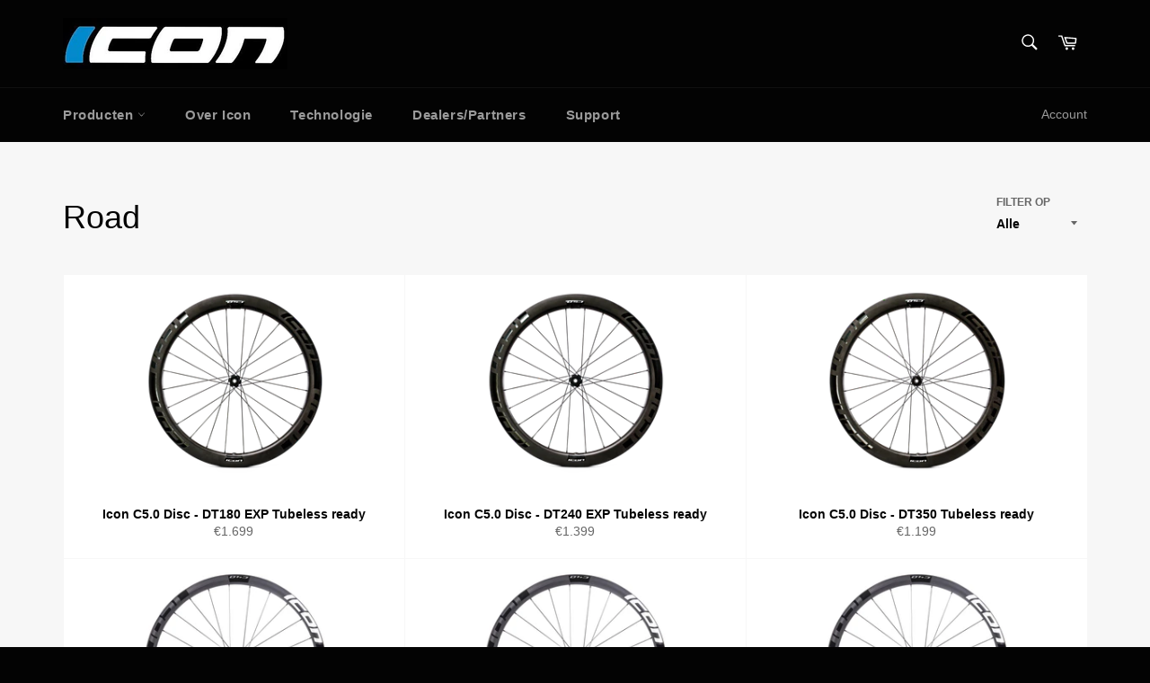

--- FILE ---
content_type: text/html; charset=utf-8
request_url: https://www.icon-wheels.eu/collections/road
body_size: 17838
content:
<!doctype html>
<html class="no-js" lang="nl">
<head>
<!-- Preorder Panda Pixel start-->
<script async src='https://pre.bossapps.co/js/script?shop=icon-wheels.myshopify.com'></script>
<!-- Preorder Panda Pixel ended-->


  <meta charset="utf-8">
  <meta http-equiv="X-UA-Compatible" content="IE=edge,chrome=1">
  <meta name="viewport" content="width=device-width,initial-scale=1">
  <meta name="theme-color" content="#030303">

  
    <link rel="shortcut icon" href="//www.icon-wheels.eu/cdn/shop/files/ICON_FB_profielfoto_32x32.JPG?v=1615925884" type="image/png">
  

  <link rel="canonical" href="https://www.icon-wheels.eu/collections/road">
  <title>
  Road &ndash; Icon Wheels
  </title>

  

  <!-- /snippets/social-meta-tags.liquid -->




<meta property="og:site_name" content="Icon Wheels">
<meta property="og:url" content="https://www.icon-wheels.eu/collections/road">
<meta property="og:title" content="Road">
<meta property="og:type" content="product.group">
<meta property="og:description" content="Icon Wheels">





<meta name="twitter:card" content="summary_large_image">
<meta name="twitter:title" content="Road">
<meta name="twitter:description" content="Icon Wheels">


  <script>
    document.documentElement.className = document.documentElement.className.replace('no-js', 'js');
  </script>

  <link href="//www.icon-wheels.eu/cdn/shop/t/2/assets/theme.scss.css?v=83886502247076835881759260854" rel="stylesheet" type="text/css" media="all" />

  <script>
    window.theme = window.theme || {};

    theme.strings = {
      stockAvailable: "1 beschikbaar",
      addToCart: "Aan winkelwagen toevoegen",
      soldOut: "Niet in voorraad",
      unavailable: "Niet beschikbaar",
      noStockAvailable: "Het artikel kon niet aan je winkelwagen worden toegevoegd omdat er niet genoeg op voorraad zijn.",
      willNotShipUntil: "Wordt verzonden op [date]",
      willBeInStockAfter: "Is op voorraad na [date]",
      totalCartDiscount: "Je bespaart [savings]",
      addressError: "Fout bij het opzoeken van dat adres",
      addressNoResults: "Geen resultaten voor dat adres",
      addressQueryLimit: "Je hebt de gebruikslimiet van de Google API overschreden. Overweeg een upgrade naar een \u003ca href=\"https:\/\/developers.google.com\/maps\/premium\/usage-limits\"\u003ePremium-pakket\u003c\/a\u003e.",
      authError: "Er is een probleem opgetreden bij het verifiëren van je Google Maps API-sleutel.",
      slideNumber: "Dia [slide_number], huidige"
    };
  </script>

  <script src="//www.icon-wheels.eu/cdn/shop/t/2/assets/lazysizes.min.js?v=56045284683979784691592982136" async="async"></script>

  

  <script src="//www.icon-wheels.eu/cdn/shop/t/2/assets/vendor.js?v=59352919779726365461592982138" defer="defer"></script>

  

  <script src="//www.icon-wheels.eu/cdn/shop/t/2/assets/theme.js?v=17829490311171280061592982137" defer="defer"></script>

  <script>window.performance && window.performance.mark && window.performance.mark('shopify.content_for_header.start');</script><meta id="shopify-digital-wallet" name="shopify-digital-wallet" content="/41875112096/digital_wallets/dialog">
<link rel="alternate" type="application/atom+xml" title="Feed" href="/collections/road.atom" />
<link rel="alternate" type="application/json+oembed" href="https://www.icon-wheels.eu/collections/road.oembed">
<script async="async" src="/checkouts/internal/preloads.js?locale=nl-BE"></script>
<script id="shopify-features" type="application/json">{"accessToken":"d807a322dbab886baaf4596772bb4351","betas":["rich-media-storefront-analytics"],"domain":"www.icon-wheels.eu","predictiveSearch":true,"shopId":41875112096,"locale":"nl"}</script>
<script>var Shopify = Shopify || {};
Shopify.shop = "icon-wheels.myshopify.com";
Shopify.locale = "nl";
Shopify.currency = {"active":"EUR","rate":"1.0"};
Shopify.country = "BE";
Shopify.theme = {"name":"Venture","id":102774374560,"schema_name":"Venture","schema_version":"11.0.17","theme_store_id":775,"role":"main"};
Shopify.theme.handle = "null";
Shopify.theme.style = {"id":null,"handle":null};
Shopify.cdnHost = "www.icon-wheels.eu/cdn";
Shopify.routes = Shopify.routes || {};
Shopify.routes.root = "/";</script>
<script type="module">!function(o){(o.Shopify=o.Shopify||{}).modules=!0}(window);</script>
<script>!function(o){function n(){var o=[];function n(){o.push(Array.prototype.slice.apply(arguments))}return n.q=o,n}var t=o.Shopify=o.Shopify||{};t.loadFeatures=n(),t.autoloadFeatures=n()}(window);</script>
<script id="shop-js-analytics" type="application/json">{"pageType":"collection"}</script>
<script defer="defer" async type="module" src="//www.icon-wheels.eu/cdn/shopifycloud/shop-js/modules/v2/client.init-shop-cart-sync_QuNGV0FJ.nl.esm.js"></script>
<script defer="defer" async type="module" src="//www.icon-wheels.eu/cdn/shopifycloud/shop-js/modules/v2/chunk.common_Q_rvAlK_.esm.js"></script>
<script type="module">
  await import("//www.icon-wheels.eu/cdn/shopifycloud/shop-js/modules/v2/client.init-shop-cart-sync_QuNGV0FJ.nl.esm.js");
await import("//www.icon-wheels.eu/cdn/shopifycloud/shop-js/modules/v2/chunk.common_Q_rvAlK_.esm.js");

  window.Shopify.SignInWithShop?.initShopCartSync?.({"fedCMEnabled":true,"windoidEnabled":true});

</script>
<script>(function() {
  var isLoaded = false;
  function asyncLoad() {
    if (isLoaded) return;
    isLoaded = true;
    var urls = ["https:\/\/node1.itoris.com\/dpo\/storefront\/include.js?shop=icon-wheels.myshopify.com"];
    for (var i = 0; i < urls.length; i++) {
      var s = document.createElement('script');
      s.type = 'text/javascript';
      s.async = true;
      s.src = urls[i];
      var x = document.getElementsByTagName('script')[0];
      x.parentNode.insertBefore(s, x);
    }
  };
  if(window.attachEvent) {
    window.attachEvent('onload', asyncLoad);
  } else {
    window.addEventListener('load', asyncLoad, false);
  }
})();</script>
<script id="__st">var __st={"a":41875112096,"offset":3600,"reqid":"1acc4d6b-addd-4805-b348-88de2d69f9a9-1765858743","pageurl":"www.icon-wheels.eu\/collections\/road","u":"d24c05c4729c","p":"collection","rtyp":"collection","rid":202556571808};</script>
<script>window.ShopifyPaypalV4VisibilityTracking = true;</script>
<script id="captcha-bootstrap">!function(){'use strict';const t='contact',e='account',n='new_comment',o=[[t,t],['blogs',n],['comments',n],[t,'customer']],c=[[e,'customer_login'],[e,'guest_login'],[e,'recover_customer_password'],[e,'create_customer']],r=t=>t.map((([t,e])=>`form[action*='/${t}']:not([data-nocaptcha='true']) input[name='form_type'][value='${e}']`)).join(','),a=t=>()=>t?[...document.querySelectorAll(t)].map((t=>t.form)):[];function s(){const t=[...o],e=r(t);return a(e)}const i='password',u='form_key',d=['recaptcha-v3-token','g-recaptcha-response','h-captcha-response',i],f=()=>{try{return window.sessionStorage}catch{return}},m='__shopify_v',_=t=>t.elements[u];function p(t,e,n=!1){try{const o=window.sessionStorage,c=JSON.parse(o.getItem(e)),{data:r}=function(t){const{data:e,action:n}=t;return t[m]||n?{data:e,action:n}:{data:t,action:n}}(c);for(const[e,n]of Object.entries(r))t.elements[e]&&(t.elements[e].value=n);n&&o.removeItem(e)}catch(o){console.error('form repopulation failed',{error:o})}}const l='form_type',E='cptcha';function T(t){t.dataset[E]=!0}const w=window,h=w.document,L='Shopify',v='ce_forms',y='captcha';let A=!1;((t,e)=>{const n=(g='f06e6c50-85a8-45c8-87d0-21a2b65856fe',I='https://cdn.shopify.com/shopifycloud/storefront-forms-hcaptcha/ce_storefront_forms_captcha_hcaptcha.v1.5.2.iife.js',D={infoText:'Beschermd door hCaptcha',privacyText:'Privacy',termsText:'Voorwaarden'},(t,e,n)=>{const o=w[L][v],c=o.bindForm;if(c)return c(t,g,e,D).then(n);var r;o.q.push([[t,g,e,D],n]),r=I,A||(h.body.append(Object.assign(h.createElement('script'),{id:'captcha-provider',async:!0,src:r})),A=!0)});var g,I,D;w[L]=w[L]||{},w[L][v]=w[L][v]||{},w[L][v].q=[],w[L][y]=w[L][y]||{},w[L][y].protect=function(t,e){n(t,void 0,e),T(t)},Object.freeze(w[L][y]),function(t,e,n,w,h,L){const[v,y,A,g]=function(t,e,n){const i=e?o:[],u=t?c:[],d=[...i,...u],f=r(d),m=r(i),_=r(d.filter((([t,e])=>n.includes(e))));return[a(f),a(m),a(_),s()]}(w,h,L),I=t=>{const e=t.target;return e instanceof HTMLFormElement?e:e&&e.form},D=t=>v().includes(t);t.addEventListener('submit',(t=>{const e=I(t);if(!e)return;const n=D(e)&&!e.dataset.hcaptchaBound&&!e.dataset.recaptchaBound,o=_(e),c=g().includes(e)&&(!o||!o.value);(n||c)&&t.preventDefault(),c&&!n&&(function(t){try{if(!f())return;!function(t){const e=f();if(!e)return;const n=_(t);if(!n)return;const o=n.value;o&&e.removeItem(o)}(t);const e=Array.from(Array(32),(()=>Math.random().toString(36)[2])).join('');!function(t,e){_(t)||t.append(Object.assign(document.createElement('input'),{type:'hidden',name:u})),t.elements[u].value=e}(t,e),function(t,e){const n=f();if(!n)return;const o=[...t.querySelectorAll(`input[type='${i}']`)].map((({name:t})=>t)),c=[...d,...o],r={};for(const[a,s]of new FormData(t).entries())c.includes(a)||(r[a]=s);n.setItem(e,JSON.stringify({[m]:1,action:t.action,data:r}))}(t,e)}catch(e){console.error('failed to persist form',e)}}(e),e.submit())}));const S=(t,e)=>{t&&!t.dataset[E]&&(n(t,e.some((e=>e===t))),T(t))};for(const o of['focusin','change'])t.addEventListener(o,(t=>{const e=I(t);D(e)&&S(e,y())}));const B=e.get('form_key'),M=e.get(l),P=B&&M;t.addEventListener('DOMContentLoaded',(()=>{const t=y();if(P)for(const e of t)e.elements[l].value===M&&p(e,B);[...new Set([...A(),...v().filter((t=>'true'===t.dataset.shopifyCaptcha))])].forEach((e=>S(e,t)))}))}(h,new URLSearchParams(w.location.search),n,t,e,['guest_login'])})(!0,!0)}();</script>
<script integrity="sha256-52AcMU7V7pcBOXWImdc/TAGTFKeNjmkeM1Pvks/DTgc=" data-source-attribution="shopify.loadfeatures" defer="defer" src="//www.icon-wheels.eu/cdn/shopifycloud/storefront/assets/storefront/load_feature-81c60534.js" crossorigin="anonymous"></script>
<script data-source-attribution="shopify.dynamic_checkout.dynamic.init">var Shopify=Shopify||{};Shopify.PaymentButton=Shopify.PaymentButton||{isStorefrontPortableWallets:!0,init:function(){window.Shopify.PaymentButton.init=function(){};var t=document.createElement("script");t.src="https://www.icon-wheels.eu/cdn/shopifycloud/portable-wallets/latest/portable-wallets.nl.js",t.type="module",document.head.appendChild(t)}};
</script>
<script data-source-attribution="shopify.dynamic_checkout.buyer_consent">
  function portableWalletsHideBuyerConsent(e){var t=document.getElementById("shopify-buyer-consent"),n=document.getElementById("shopify-subscription-policy-button");t&&n&&(t.classList.add("hidden"),t.setAttribute("aria-hidden","true"),n.removeEventListener("click",e))}function portableWalletsShowBuyerConsent(e){var t=document.getElementById("shopify-buyer-consent"),n=document.getElementById("shopify-subscription-policy-button");t&&n&&(t.classList.remove("hidden"),t.removeAttribute("aria-hidden"),n.addEventListener("click",e))}window.Shopify?.PaymentButton&&(window.Shopify.PaymentButton.hideBuyerConsent=portableWalletsHideBuyerConsent,window.Shopify.PaymentButton.showBuyerConsent=portableWalletsShowBuyerConsent);
</script>
<script data-source-attribution="shopify.dynamic_checkout.cart.bootstrap">document.addEventListener("DOMContentLoaded",(function(){function t(){return document.querySelector("shopify-accelerated-checkout-cart, shopify-accelerated-checkout")}if(t())Shopify.PaymentButton.init();else{new MutationObserver((function(e,n){t()&&(Shopify.PaymentButton.init(),n.disconnect())})).observe(document.body,{childList:!0,subtree:!0})}}));
</script>

<script>window.performance && window.performance.mark && window.performance.mark('shopify.content_for_header.end');</script>

                  <script src="//www.icon-wheels.eu/cdn/shop/t/2/assets/bss-file-configdata.js?v=19453381437224918031672935044" type="text/javascript"></script><script>
              if (typeof BSS_PL == 'undefined') {
                  var BSS_PL = {};
              }
              
              var bssPlApiServer = "https://product-labels-pro.bsscommerce.com";
              BSS_PL.customerTags = 'null';
              BSS_PL.configData = configDatas;
              BSS_PL.storeId = 31143;
              BSS_PL.currentPlan = "false";
              BSS_PL.storeIdCustomOld = "10678";
              BSS_PL.storeIdOldWIthPriority = "12200";
              BSS_PL.apiServerProduction = "https://product-labels-pro.bsscommerce.com";
              
              BSS_PL.integration = {"laiReview":{"status":0,"config":[]}}
              </script>
          <style>
.homepage-slideshow .slick-slide .bss_pl_img {
    visibility: hidden !important;
}
</style><script>function fixBugForStores($, BSS_PL, parent, page, htmlLabel) { return false;}</script>
                    <!-- BEGIN app block: shopify://apps/boostpop-popups-banners/blocks/app-embed/8b4a8c56-21b5-437e-95f9-cd5dc65ceb49 --><script>
    // Create app element in main document for widget to render to
    function createAppElement() {
        var appDiv = document.createElement('div');
        appDiv.id = 'boost-pop-container';
        appDiv.style = 'display: block !important';

        document.body.appendChild(appDiv);
    }

    // Load widget script and move to Shadow DOM after load
    function loadWidgetScript() {
        var script = document.createElement('script');

        script.src = 'https://cdn.shopify.com/extensions/019a6850-0883-7e4d-80f4-5c5e61802de5/perfect-announcement-bar-18/assets/ap.min.js';
        script.async = true;

        document.head.appendChild(script);
    }

    function initializeApp() {
        createAppElement();
        loadWidgetScript();
    }

    // Execute immediately if DOM is already loaded, otherwise wait for DOMContentLoaded
    if (document.readyState === 'loading') {
        document.addEventListener('DOMContentLoaded', initializeApp);
    } else {
        initializeApp();
    }
</script>

<script src="https://cdn.shopify.com/extensions/019a6850-0883-7e4d-80f4-5c5e61802de5/perfect-announcement-bar-18/assets/polyfill.min.js" async></script>
<script src="https://cdn.shopify.com/extensions/019a6850-0883-7e4d-80f4-5c5e61802de5/perfect-announcement-bar-18/assets/maska.js" async></script>

<script>
    // Function to make IE9+ support forEach:
    if (window.NodeList && !NodeList.prototype.forEach) {
        NodeList.prototype.forEach = Array.prototype.forEach;
    }
</script>

<!-- END app block --><!-- BEGIN app block: shopify://apps/ta-labels-badges/blocks/bss-pl-config-data/91bfe765-b604-49a1-805e-3599fa600b24 --><script
    id='bss-pl-config-data'
>
	let TAE_StoreId = "31143";
	if (typeof BSS_PL == 'undefined' || TAE_StoreId !== "") {
  		var BSS_PL = {};
		BSS_PL.storeId = 31143;
		BSS_PL.currentPlan = "free";
		BSS_PL.apiServerProduction = "https://product-labels-pro.bsscommerce.com";
		BSS_PL.publicAccessToken = null;
		BSS_PL.customerTags = "null";
		BSS_PL.customerId = "null";
		BSS_PL.storeIdCustomOld = 10678;
		BSS_PL.storeIdOldWIthPriority = 12200;
		BSS_PL.storeIdOptimizeAppendLabel = null
		BSS_PL.optimizeCodeIds = null; 
		BSS_PL.extendedFeatureIds = null;
		BSS_PL.integration = {"laiReview":{"status":0,"config":[]}};
		BSS_PL.settingsData  = {};
		BSS_PL.configProductMetafields = null;
		BSS_PL.configVariantMetafields = null;
		
		BSS_PL.configData = [].concat();

		
		BSS_PL.configDataBanner = [].concat();

		
		BSS_PL.configDataPopup = [].concat();

		
		BSS_PL.configDataLabelGroup = [].concat();
		
		
		BSS_PL.collectionID = ``;
		BSS_PL.collectionHandle = ``;
		BSS_PL.collectionTitle = ``;

		
		BSS_PL.conditionConfigData = [].concat();
	}
</script>




<style>
    
    

</style>

<script>
    function bssLoadScripts(src, callback, isDefer = false) {
        const scriptTag = document.createElement('script');
        document.head.appendChild(scriptTag);
        scriptTag.src = src;
        if (isDefer) {
            scriptTag.defer = true;
        } else {
            scriptTag.async = true;
        }
        if (callback) {
            scriptTag.addEventListener('load', function () {
                callback();
            });
        }
    }
    const scriptUrls = [
        "https://cdn.shopify.com/extensions/019b1180-a792-7c93-b1e1-98990951f034/product-label-544/assets/bss-pl-init-helper.js",
        "https://cdn.shopify.com/extensions/019b1180-a792-7c93-b1e1-98990951f034/product-label-544/assets/bss-pl-init-config-run-scripts.js",
    ];
    Promise.all(scriptUrls.map((script) => new Promise((resolve) => bssLoadScripts(script, resolve)))).then((res) => {
        console.log('BSS scripts loaded');
        window.bssScriptsLoaded = true;
    });

	function bssInitScripts() {
		if (BSS_PL.configData.length) {
			const enabledFeature = [
				{ type: 1, script: "https://cdn.shopify.com/extensions/019b1180-a792-7c93-b1e1-98990951f034/product-label-544/assets/bss-pl-init-for-label.js" },
				{ type: 2, badge: [0, 7, 8], script: "https://cdn.shopify.com/extensions/019b1180-a792-7c93-b1e1-98990951f034/product-label-544/assets/bss-pl-init-for-badge-product-name.js" },
				{ type: 2, badge: [1, 11], script: "https://cdn.shopify.com/extensions/019b1180-a792-7c93-b1e1-98990951f034/product-label-544/assets/bss-pl-init-for-badge-product-image.js" },
				{ type: 2, badge: 2, script: "https://cdn.shopify.com/extensions/019b1180-a792-7c93-b1e1-98990951f034/product-label-544/assets/bss-pl-init-for-badge-custom-selector.js" },
				{ type: 2, badge: [3, 9, 10], script: "https://cdn.shopify.com/extensions/019b1180-a792-7c93-b1e1-98990951f034/product-label-544/assets/bss-pl-init-for-badge-price.js" },
				{ type: 2, badge: 4, script: "https://cdn.shopify.com/extensions/019b1180-a792-7c93-b1e1-98990951f034/product-label-544/assets/bss-pl-init-for-badge-add-to-cart-btn.js" },
				{ type: 2, badge: 5, script: "https://cdn.shopify.com/extensions/019b1180-a792-7c93-b1e1-98990951f034/product-label-544/assets/bss-pl-init-for-badge-quantity-box.js" },
				{ type: 2, badge: 6, script: "https://cdn.shopify.com/extensions/019b1180-a792-7c93-b1e1-98990951f034/product-label-544/assets/bss-pl-init-for-badge-buy-it-now-btn.js" }
			]
				.filter(({ type, badge }) => BSS_PL.configData.some(item => item.label_type === type && (badge === undefined || (Array.isArray(badge) ? badge.includes(item.badge_type) : item.badge_type === badge))) || (type === 1 && BSS_PL.configDataLabelGroup && BSS_PL.configDataLabelGroup.length))
				.map(({ script }) => script);
				
            enabledFeature.forEach((src) => bssLoadScripts(src));

            if (enabledFeature.length) {
                const src = "https://cdn.shopify.com/extensions/019b1180-a792-7c93-b1e1-98990951f034/product-label-544/assets/bss-product-label-js.js";
                bssLoadScripts(src);
            }
        }

        if (BSS_PL.configDataBanner && BSS_PL.configDataBanner.length) {
            const src = "https://cdn.shopify.com/extensions/019b1180-a792-7c93-b1e1-98990951f034/product-label-544/assets/bss-product-label-banner.js";
            bssLoadScripts(src);
        }

        if (BSS_PL.configDataPopup && BSS_PL.configDataPopup.length) {
            const src = "https://cdn.shopify.com/extensions/019b1180-a792-7c93-b1e1-98990951f034/product-label-544/assets/bss-product-label-popup.js";
            bssLoadScripts(src);
        }

        if (window.location.search.includes('bss-pl-custom-selector')) {
            const src = "https://cdn.shopify.com/extensions/019b1180-a792-7c93-b1e1-98990951f034/product-label-544/assets/bss-product-label-custom-position.js";
            bssLoadScripts(src, null, true);
        }
    }
    bssInitScripts();
</script>


<!-- END app block --><script src="https://cdn.shopify.com/extensions/019a6850-0883-7e4d-80f4-5c5e61802de5/perfect-announcement-bar-18/assets/ab.min.js" type="text/javascript" defer="defer"></script>
<link href="https://cdn.shopify.com/extensions/019a6850-0883-7e4d-80f4-5c5e61802de5/perfect-announcement-bar-18/assets/ab.min.css" rel="stylesheet" type="text/css" media="all">
<link href="https://cdn.shopify.com/extensions/019b1180-a792-7c93-b1e1-98990951f034/product-label-544/assets/bss-pl-style.min.css" rel="stylesheet" type="text/css" media="all">
<meta property="og:image" content="https://cdn.shopify.com/s/files/1/0418/7511/2096/files/Icon_Logo_URL.JPG?height=628&pad_color=fff&v=1615925883&width=1200" />
<meta property="og:image:secure_url" content="https://cdn.shopify.com/s/files/1/0418/7511/2096/files/Icon_Logo_URL.JPG?height=628&pad_color=fff&v=1615925883&width=1200" />
<meta property="og:image:width" content="1200" />
<meta property="og:image:height" content="628" />
<link href="https://monorail-edge.shopifysvc.com" rel="dns-prefetch">
<script>(function(){if ("sendBeacon" in navigator && "performance" in window) {try {var session_token_from_headers = performance.getEntriesByType('navigation')[0].serverTiming.find(x => x.name == '_s').description;} catch {var session_token_from_headers = undefined;}var session_cookie_matches = document.cookie.match(/_shopify_s=([^;]*)/);var session_token_from_cookie = session_cookie_matches && session_cookie_matches.length === 2 ? session_cookie_matches[1] : "";var session_token = session_token_from_headers || session_token_from_cookie || "";function handle_abandonment_event(e) {var entries = performance.getEntries().filter(function(entry) {return /monorail-edge.shopifysvc.com/.test(entry.name);});if (!window.abandonment_tracked && entries.length === 0) {window.abandonment_tracked = true;var currentMs = Date.now();var navigation_start = performance.timing.navigationStart;var payload = {shop_id: 41875112096,url: window.location.href,navigation_start,duration: currentMs - navigation_start,session_token,page_type: "collection"};window.navigator.sendBeacon("https://monorail-edge.shopifysvc.com/v1/produce", JSON.stringify({schema_id: "online_store_buyer_site_abandonment/1.1",payload: payload,metadata: {event_created_at_ms: currentMs,event_sent_at_ms: currentMs}}));}}window.addEventListener('pagehide', handle_abandonment_event);}}());</script>
<script id="web-pixels-manager-setup">(function e(e,d,r,n,o){if(void 0===o&&(o={}),!Boolean(null===(a=null===(i=window.Shopify)||void 0===i?void 0:i.analytics)||void 0===a?void 0:a.replayQueue)){var i,a;window.Shopify=window.Shopify||{};var t=window.Shopify;t.analytics=t.analytics||{};var s=t.analytics;s.replayQueue=[],s.publish=function(e,d,r){return s.replayQueue.push([e,d,r]),!0};try{self.performance.mark("wpm:start")}catch(e){}var l=function(){var e={modern:/Edge?\/(1{2}[4-9]|1[2-9]\d|[2-9]\d{2}|\d{4,})\.\d+(\.\d+|)|Firefox\/(1{2}[4-9]|1[2-9]\d|[2-9]\d{2}|\d{4,})\.\d+(\.\d+|)|Chrom(ium|e)\/(9{2}|\d{3,})\.\d+(\.\d+|)|(Maci|X1{2}).+ Version\/(15\.\d+|(1[6-9]|[2-9]\d|\d{3,})\.\d+)([,.]\d+|)( \(\w+\)|)( Mobile\/\w+|) Safari\/|Chrome.+OPR\/(9{2}|\d{3,})\.\d+\.\d+|(CPU[ +]OS|iPhone[ +]OS|CPU[ +]iPhone|CPU IPhone OS|CPU iPad OS)[ +]+(15[._]\d+|(1[6-9]|[2-9]\d|\d{3,})[._]\d+)([._]\d+|)|Android:?[ /-](13[3-9]|1[4-9]\d|[2-9]\d{2}|\d{4,})(\.\d+|)(\.\d+|)|Android.+Firefox\/(13[5-9]|1[4-9]\d|[2-9]\d{2}|\d{4,})\.\d+(\.\d+|)|Android.+Chrom(ium|e)\/(13[3-9]|1[4-9]\d|[2-9]\d{2}|\d{4,})\.\d+(\.\d+|)|SamsungBrowser\/([2-9]\d|\d{3,})\.\d+/,legacy:/Edge?\/(1[6-9]|[2-9]\d|\d{3,})\.\d+(\.\d+|)|Firefox\/(5[4-9]|[6-9]\d|\d{3,})\.\d+(\.\d+|)|Chrom(ium|e)\/(5[1-9]|[6-9]\d|\d{3,})\.\d+(\.\d+|)([\d.]+$|.*Safari\/(?![\d.]+ Edge\/[\d.]+$))|(Maci|X1{2}).+ Version\/(10\.\d+|(1[1-9]|[2-9]\d|\d{3,})\.\d+)([,.]\d+|)( \(\w+\)|)( Mobile\/\w+|) Safari\/|Chrome.+OPR\/(3[89]|[4-9]\d|\d{3,})\.\d+\.\d+|(CPU[ +]OS|iPhone[ +]OS|CPU[ +]iPhone|CPU IPhone OS|CPU iPad OS)[ +]+(10[._]\d+|(1[1-9]|[2-9]\d|\d{3,})[._]\d+)([._]\d+|)|Android:?[ /-](13[3-9]|1[4-9]\d|[2-9]\d{2}|\d{4,})(\.\d+|)(\.\d+|)|Mobile Safari.+OPR\/([89]\d|\d{3,})\.\d+\.\d+|Android.+Firefox\/(13[5-9]|1[4-9]\d|[2-9]\d{2}|\d{4,})\.\d+(\.\d+|)|Android.+Chrom(ium|e)\/(13[3-9]|1[4-9]\d|[2-9]\d{2}|\d{4,})\.\d+(\.\d+|)|Android.+(UC? ?Browser|UCWEB|U3)[ /]?(15\.([5-9]|\d{2,})|(1[6-9]|[2-9]\d|\d{3,})\.\d+)\.\d+|SamsungBrowser\/(5\.\d+|([6-9]|\d{2,})\.\d+)|Android.+MQ{2}Browser\/(14(\.(9|\d{2,})|)|(1[5-9]|[2-9]\d|\d{3,})(\.\d+|))(\.\d+|)|K[Aa][Ii]OS\/(3\.\d+|([4-9]|\d{2,})\.\d+)(\.\d+|)/},d=e.modern,r=e.legacy,n=navigator.userAgent;return n.match(d)?"modern":n.match(r)?"legacy":"unknown"}(),u="modern"===l?"modern":"legacy",c=(null!=n?n:{modern:"",legacy:""})[u],f=function(e){return[e.baseUrl,"/wpm","/b",e.hashVersion,"modern"===e.buildTarget?"m":"l",".js"].join("")}({baseUrl:d,hashVersion:r,buildTarget:u}),m=function(e){var d=e.version,r=e.bundleTarget,n=e.surface,o=e.pageUrl,i=e.monorailEndpoint;return{emit:function(e){var a=e.status,t=e.errorMsg,s=(new Date).getTime(),l=JSON.stringify({metadata:{event_sent_at_ms:s},events:[{schema_id:"web_pixels_manager_load/3.1",payload:{version:d,bundle_target:r,page_url:o,status:a,surface:n,error_msg:t},metadata:{event_created_at_ms:s}}]});if(!i)return console&&console.warn&&console.warn("[Web Pixels Manager] No Monorail endpoint provided, skipping logging."),!1;try{return self.navigator.sendBeacon.bind(self.navigator)(i,l)}catch(e){}var u=new XMLHttpRequest;try{return u.open("POST",i,!0),u.setRequestHeader("Content-Type","text/plain"),u.send(l),!0}catch(e){return console&&console.warn&&console.warn("[Web Pixels Manager] Got an unhandled error while logging to Monorail."),!1}}}}({version:r,bundleTarget:l,surface:e.surface,pageUrl:self.location.href,monorailEndpoint:e.monorailEndpoint});try{o.browserTarget=l,function(e){var d=e.src,r=e.async,n=void 0===r||r,o=e.onload,i=e.onerror,a=e.sri,t=e.scriptDataAttributes,s=void 0===t?{}:t,l=document.createElement("script"),u=document.querySelector("head"),c=document.querySelector("body");if(l.async=n,l.src=d,a&&(l.integrity=a,l.crossOrigin="anonymous"),s)for(var f in s)if(Object.prototype.hasOwnProperty.call(s,f))try{l.dataset[f]=s[f]}catch(e){}if(o&&l.addEventListener("load",o),i&&l.addEventListener("error",i),u)u.appendChild(l);else{if(!c)throw new Error("Did not find a head or body element to append the script");c.appendChild(l)}}({src:f,async:!0,onload:function(){if(!function(){var e,d;return Boolean(null===(d=null===(e=window.Shopify)||void 0===e?void 0:e.analytics)||void 0===d?void 0:d.initialized)}()){var d=window.webPixelsManager.init(e)||void 0;if(d){var r=window.Shopify.analytics;r.replayQueue.forEach((function(e){var r=e[0],n=e[1],o=e[2];d.publishCustomEvent(r,n,o)})),r.replayQueue=[],r.publish=d.publishCustomEvent,r.visitor=d.visitor,r.initialized=!0}}},onerror:function(){return m.emit({status:"failed",errorMsg:"".concat(f," has failed to load")})},sri:function(e){var d=/^sha384-[A-Za-z0-9+/=]+$/;return"string"==typeof e&&d.test(e)}(c)?c:"",scriptDataAttributes:o}),m.emit({status:"loading"})}catch(e){m.emit({status:"failed",errorMsg:(null==e?void 0:e.message)||"Unknown error"})}}})({shopId: 41875112096,storefrontBaseUrl: "https://www.icon-wheels.eu",extensionsBaseUrl: "https://extensions.shopifycdn.com/cdn/shopifycloud/web-pixels-manager",monorailEndpoint: "https://monorail-edge.shopifysvc.com/unstable/produce_batch",surface: "storefront-renderer",enabledBetaFlags: ["2dca8a86"],webPixelsConfigList: [{"id":"shopify-app-pixel","configuration":"{}","eventPayloadVersion":"v1","runtimeContext":"STRICT","scriptVersion":"0450","apiClientId":"shopify-pixel","type":"APP","privacyPurposes":["ANALYTICS","MARKETING"]},{"id":"shopify-custom-pixel","eventPayloadVersion":"v1","runtimeContext":"LAX","scriptVersion":"0450","apiClientId":"shopify-pixel","type":"CUSTOM","privacyPurposes":["ANALYTICS","MARKETING"]}],isMerchantRequest: false,initData: {"shop":{"name":"Icon Wheels","paymentSettings":{"currencyCode":"EUR"},"myshopifyDomain":"icon-wheels.myshopify.com","countryCode":"BE","storefrontUrl":"https:\/\/www.icon-wheels.eu"},"customer":null,"cart":null,"checkout":null,"productVariants":[],"purchasingCompany":null},},"https://www.icon-wheels.eu/cdn","ae1676cfwd2530674p4253c800m34e853cb",{"modern":"","legacy":""},{"shopId":"41875112096","storefrontBaseUrl":"https:\/\/www.icon-wheels.eu","extensionBaseUrl":"https:\/\/extensions.shopifycdn.com\/cdn\/shopifycloud\/web-pixels-manager","surface":"storefront-renderer","enabledBetaFlags":"[\"2dca8a86\"]","isMerchantRequest":"false","hashVersion":"ae1676cfwd2530674p4253c800m34e853cb","publish":"custom","events":"[[\"page_viewed\",{}],[\"collection_viewed\",{\"collection\":{\"id\":\"202556571808\",\"title\":\"Road\",\"productVariants\":[{\"price\":{\"amount\":1699.0,\"currencyCode\":\"EUR\"},\"product\":{\"title\":\"Icon C5.0 Disc - DT180 EXP Tubeless ready\",\"vendor\":\"Icon Wheels\",\"id\":\"6683465810080\",\"untranslatedTitle\":\"Icon C5.0 Disc - DT180 EXP Tubeless ready\",\"url\":\"\/products\/icon-c5-0-disc-dt180-exp-tubeless-ready\",\"type\":\"\"},\"id\":\"39897330647200\",\"image\":{\"src\":\"\/\/www.icon-wheels.eu\/cdn\/shop\/products\/DSCF7202_1.png?v=1620284234\"},\"sku\":\"WHSC50ICON010\",\"title\":\"Default Title\",\"untranslatedTitle\":\"Default Title\"},{\"price\":{\"amount\":1399.0,\"currencyCode\":\"EUR\"},\"product\":{\"title\":\"Icon C5.0 Disc - DT240 EXP Tubeless ready\",\"vendor\":\"Icon Wheels\",\"id\":\"6646304800928\",\"untranslatedTitle\":\"Icon C5.0 Disc - DT240 EXP Tubeless ready\",\"url\":\"\/products\/icon-c5-0-disc-dt240-exp-tubeless-ready\",\"type\":\"\"},\"id\":\"39745804468384\",\"image\":{\"src\":\"\/\/www.icon-wheels.eu\/cdn\/shop\/products\/DSCF7195PNG_1.png?v=1620284962\"},\"sku\":\"WHSC50ICON011\",\"title\":\"Default Title\",\"untranslatedTitle\":\"Default Title\"},{\"price\":{\"amount\":1199.0,\"currencyCode\":\"EUR\"},\"product\":{\"title\":\"Icon C5.0 Disc - DT350 Tubeless ready\",\"vendor\":\"Icon Wheels\",\"id\":\"6683472920736\",\"untranslatedTitle\":\"Icon C5.0 Disc - DT350 Tubeless ready\",\"url\":\"\/products\/icon-c5-0-disc-dt350-tubeless-ready\",\"type\":\"\"},\"id\":\"39897364955296\",\"image\":{\"src\":\"\/\/www.icon-wheels.eu\/cdn\/shop\/products\/DSCF7184_PNG_1.png?v=1620284760\"},\"sku\":\"WHSC50ICON012\",\"title\":\"Default Title\",\"untranslatedTitle\":\"Default Title\"},{\"price\":{\"amount\":1699.0,\"currencyCode\":\"EUR\"},\"product\":{\"title\":\"Icon C4.0 Disc - DT180 EXP Tubeless Ready\",\"vendor\":\"Icon Wheels\",\"id\":\"8692359332179\",\"untranslatedTitle\":\"Icon C4.0 Disc - DT180 EXP Tubeless Ready\",\"url\":\"\/products\/icon-c4-0-disc-dt180-exp-tubeless-ready\",\"type\":\"\"},\"id\":\"47569382736211\",\"image\":{\"src\":\"\/\/www.icon-wheels.eu\/cdn\/shop\/files\/C40_fake_314a726e-e95b-447b-8802-ee622325f5dc.jpg?v=1709043264\"},\"sku\":\"WHSC40ICON001\",\"title\":\"Default Title\",\"untranslatedTitle\":\"Default Title\"},{\"price\":{\"amount\":1399.0,\"currencyCode\":\"EUR\"},\"product\":{\"title\":\"Icon C4.0 Disc - DT240 EXP Tubeless Ready\",\"vendor\":\"Icon Wheels\",\"id\":\"8692355924307\",\"untranslatedTitle\":\"Icon C4.0 Disc - DT240 EXP Tubeless Ready\",\"url\":\"\/products\/icon-c4-0-disc-dt240-exp\",\"type\":\"\"},\"id\":\"47569376706899\",\"image\":{\"src\":\"\/\/www.icon-wheels.eu\/cdn\/shop\/files\/C40_fake_ede80a3b-061f-4136-ab78-8393cb8efe91.jpg?v=1709043057\"},\"sku\":\"WHSC40ICON002\",\"title\":\"Default Title\",\"untranslatedTitle\":\"Default Title\"},{\"price\":{\"amount\":1199.0,\"currencyCode\":\"EUR\"},\"product\":{\"title\":\"Icon C4.0 Disc - DT350 Tubeless Ready\",\"vendor\":\"Icon Wheels\",\"id\":\"8672764854611\",\"untranslatedTitle\":\"Icon C4.0 Disc - DT350 Tubeless Ready\",\"url\":\"\/products\/icon-c4-0-disc-dt350-tubeless-ready\",\"type\":\"\"},\"id\":\"47526959382867\",\"image\":{\"src\":\"\/\/www.icon-wheels.eu\/cdn\/shop\/files\/C40_fake_82b7ac57-058f-4e13-8f10-26c8ab8ee125.jpg?v=1709043035\"},\"sku\":\"WHSC40ICON003\",\"title\":\"Default Title\",\"untranslatedTitle\":\"Default Title\"},{\"price\":{\"amount\":579.0,\"currencyCode\":\"EUR\"},\"product\":{\"title\":\"Icon CA3.0 Disc - DT350 Tubeless ready\",\"vendor\":\"Icon Wheels\",\"id\":\"5326222164128\",\"untranslatedTitle\":\"Icon CA3.0 Disc - DT350 Tubeless ready\",\"url\":\"\/products\/icon-ca3-0-disc-dt350\",\"type\":\"\"},\"id\":\"34805363376288\",\"image\":{\"src\":\"\/\/www.icon-wheels.eu\/cdn\/shop\/files\/CA30_black_ec1316ee-829c-4abb-96ad-455629afc8e5.jpg?v=1741191079\"},\"sku\":\"WHSCA30ICON005\",\"title\":\"Default Title\",\"untranslatedTitle\":\"Default Title\"},{\"price\":{\"amount\":999.0,\"currencyCode\":\"EUR\"},\"product\":{\"title\":\"Icon C4.0 Disc - DT240 EXP Tubeless Ready (OUTLET)\",\"vendor\":\"Icon Wheels\",\"id\":\"9679616344403\",\"untranslatedTitle\":\"Icon C4.0 Disc - DT240 EXP Tubeless Ready (OUTLET)\",\"url\":\"\/products\/icon-c4-0-disc-dt240-exp-tubeless-ready-outlet\",\"type\":\"\"},\"id\":\"50084465279315\",\"image\":{\"src\":\"\/\/www.icon-wheels.eu\/cdn\/shop\/files\/C40_fake_ede80a3b-061f-4136-ab78-8393cb8efe91.jpg?v=1709043057\"},\"sku\":\"WHSC40ICON009\",\"title\":\"Default Title\",\"untranslatedTitle\":\"Default Title\"},{\"price\":{\"amount\":999.0,\"currencyCode\":\"EUR\"},\"product\":{\"title\":\"Icon C5.0 Disc - DT240 EXP Tubeless ready (Outlet)\",\"vendor\":\"Icon Wheels\",\"id\":\"10178123071827\",\"untranslatedTitle\":\"Icon C5.0 Disc - DT240 EXP Tubeless ready (Outlet)\",\"url\":\"\/products\/icon-c5-0-disc-dt240-exp-tubeless-ready-outlet\",\"type\":\"\"},\"id\":\"52021302821203\",\"image\":{\"src\":\"\/\/www.icon-wheels.eu\/cdn\/shop\/products\/DSCF7195PNG_1.png?v=1620284962\"},\"sku\":\"WHSC50ICON013\",\"title\":\"Default Title\",\"untranslatedTitle\":\"Default Title\"}]}}]]"});</script><script>
  window.ShopifyAnalytics = window.ShopifyAnalytics || {};
  window.ShopifyAnalytics.meta = window.ShopifyAnalytics.meta || {};
  window.ShopifyAnalytics.meta.currency = 'EUR';
  var meta = {"products":[{"id":6683465810080,"gid":"gid:\/\/shopify\/Product\/6683465810080","vendor":"Icon Wheels","type":"","variants":[{"id":39897330647200,"price":169900,"name":"Icon C5.0 Disc - DT180 EXP Tubeless ready","public_title":null,"sku":"WHSC50ICON010"}],"remote":false},{"id":6646304800928,"gid":"gid:\/\/shopify\/Product\/6646304800928","vendor":"Icon Wheels","type":"","variants":[{"id":39745804468384,"price":139900,"name":"Icon C5.0 Disc - DT240 EXP Tubeless ready","public_title":null,"sku":"WHSC50ICON011"}],"remote":false},{"id":6683472920736,"gid":"gid:\/\/shopify\/Product\/6683472920736","vendor":"Icon Wheels","type":"","variants":[{"id":39897364955296,"price":119900,"name":"Icon C5.0 Disc - DT350 Tubeless ready","public_title":null,"sku":"WHSC50ICON012"}],"remote":false},{"id":8692359332179,"gid":"gid:\/\/shopify\/Product\/8692359332179","vendor":"Icon Wheels","type":"","variants":[{"id":47569382736211,"price":169900,"name":"Icon C4.0 Disc - DT180 EXP Tubeless Ready","public_title":null,"sku":"WHSC40ICON001"}],"remote":false},{"id":8692355924307,"gid":"gid:\/\/shopify\/Product\/8692355924307","vendor":"Icon Wheels","type":"","variants":[{"id":47569376706899,"price":139900,"name":"Icon C4.0 Disc - DT240 EXP Tubeless Ready","public_title":null,"sku":"WHSC40ICON002"}],"remote":false},{"id":8672764854611,"gid":"gid:\/\/shopify\/Product\/8672764854611","vendor":"Icon Wheels","type":"","variants":[{"id":47526959382867,"price":119900,"name":"Icon C4.0 Disc - DT350 Tubeless Ready","public_title":null,"sku":"WHSC40ICON003"}],"remote":false},{"id":5326222164128,"gid":"gid:\/\/shopify\/Product\/5326222164128","vendor":"Icon Wheels","type":"","variants":[{"id":34805363376288,"price":57900,"name":"Icon CA3.0 Disc - DT350 Tubeless ready","public_title":null,"sku":"WHSCA30ICON005"}],"remote":false},{"id":9679616344403,"gid":"gid:\/\/shopify\/Product\/9679616344403","vendor":"Icon Wheels","type":"","variants":[{"id":50084465279315,"price":99900,"name":"Icon C4.0 Disc - DT240 EXP Tubeless Ready (OUTLET)","public_title":null,"sku":"WHSC40ICON009"}],"remote":false},{"id":10178123071827,"gid":"gid:\/\/shopify\/Product\/10178123071827","vendor":"Icon Wheels","type":"","variants":[{"id":52021302821203,"price":99900,"name":"Icon C5.0 Disc - DT240 EXP Tubeless ready (Outlet)","public_title":null,"sku":"WHSC50ICON013"}],"remote":false}],"page":{"pageType":"collection","resourceType":"collection","resourceId":202556571808}};
  for (var attr in meta) {
    window.ShopifyAnalytics.meta[attr] = meta[attr];
  }
</script>
<script class="analytics">
  (function () {
    var customDocumentWrite = function(content) {
      var jquery = null;

      if (window.jQuery) {
        jquery = window.jQuery;
      } else if (window.Checkout && window.Checkout.$) {
        jquery = window.Checkout.$;
      }

      if (jquery) {
        jquery('body').append(content);
      }
    };

    var hasLoggedConversion = function(token) {
      if (token) {
        return document.cookie.indexOf('loggedConversion=' + token) !== -1;
      }
      return false;
    }

    var setCookieIfConversion = function(token) {
      if (token) {
        var twoMonthsFromNow = new Date(Date.now());
        twoMonthsFromNow.setMonth(twoMonthsFromNow.getMonth() + 2);

        document.cookie = 'loggedConversion=' + token + '; expires=' + twoMonthsFromNow;
      }
    }

    var trekkie = window.ShopifyAnalytics.lib = window.trekkie = window.trekkie || [];
    if (trekkie.integrations) {
      return;
    }
    trekkie.methods = [
      'identify',
      'page',
      'ready',
      'track',
      'trackForm',
      'trackLink'
    ];
    trekkie.factory = function(method) {
      return function() {
        var args = Array.prototype.slice.call(arguments);
        args.unshift(method);
        trekkie.push(args);
        return trekkie;
      };
    };
    for (var i = 0; i < trekkie.methods.length; i++) {
      var key = trekkie.methods[i];
      trekkie[key] = trekkie.factory(key);
    }
    trekkie.load = function(config) {
      trekkie.config = config || {};
      trekkie.config.initialDocumentCookie = document.cookie;
      var first = document.getElementsByTagName('script')[0];
      var script = document.createElement('script');
      script.type = 'text/javascript';
      script.onerror = function(e) {
        var scriptFallback = document.createElement('script');
        scriptFallback.type = 'text/javascript';
        scriptFallback.onerror = function(error) {
                var Monorail = {
      produce: function produce(monorailDomain, schemaId, payload) {
        var currentMs = new Date().getTime();
        var event = {
          schema_id: schemaId,
          payload: payload,
          metadata: {
            event_created_at_ms: currentMs,
            event_sent_at_ms: currentMs
          }
        };
        return Monorail.sendRequest("https://" + monorailDomain + "/v1/produce", JSON.stringify(event));
      },
      sendRequest: function sendRequest(endpointUrl, payload) {
        // Try the sendBeacon API
        if (window && window.navigator && typeof window.navigator.sendBeacon === 'function' && typeof window.Blob === 'function' && !Monorail.isIos12()) {
          var blobData = new window.Blob([payload], {
            type: 'text/plain'
          });

          if (window.navigator.sendBeacon(endpointUrl, blobData)) {
            return true;
          } // sendBeacon was not successful

        } // XHR beacon

        var xhr = new XMLHttpRequest();

        try {
          xhr.open('POST', endpointUrl);
          xhr.setRequestHeader('Content-Type', 'text/plain');
          xhr.send(payload);
        } catch (e) {
          console.log(e);
        }

        return false;
      },
      isIos12: function isIos12() {
        return window.navigator.userAgent.lastIndexOf('iPhone; CPU iPhone OS 12_') !== -1 || window.navigator.userAgent.lastIndexOf('iPad; CPU OS 12_') !== -1;
      }
    };
    Monorail.produce('monorail-edge.shopifysvc.com',
      'trekkie_storefront_load_errors/1.1',
      {shop_id: 41875112096,
      theme_id: 102774374560,
      app_name: "storefront",
      context_url: window.location.href,
      source_url: "//www.icon-wheels.eu/cdn/s/trekkie.storefront.1a0636ab3186d698599065cb6ce9903ebacdd71a.min.js"});

        };
        scriptFallback.async = true;
        scriptFallback.src = '//www.icon-wheels.eu/cdn/s/trekkie.storefront.1a0636ab3186d698599065cb6ce9903ebacdd71a.min.js';
        first.parentNode.insertBefore(scriptFallback, first);
      };
      script.async = true;
      script.src = '//www.icon-wheels.eu/cdn/s/trekkie.storefront.1a0636ab3186d698599065cb6ce9903ebacdd71a.min.js';
      first.parentNode.insertBefore(script, first);
    };
    trekkie.load(
      {"Trekkie":{"appName":"storefront","development":false,"defaultAttributes":{"shopId":41875112096,"isMerchantRequest":null,"themeId":102774374560,"themeCityHash":"6258310945481040156","contentLanguage":"nl","currency":"EUR","eventMetadataId":"026b3d98-fa11-4977-9420-b2715db6c7e0"},"isServerSideCookieWritingEnabled":true,"monorailRegion":"shop_domain"},"Session Attribution":{},"S2S":{"facebookCapiEnabled":false,"source":"trekkie-storefront-renderer","apiClientId":580111}}
    );

    var loaded = false;
    trekkie.ready(function() {
      if (loaded) return;
      loaded = true;

      window.ShopifyAnalytics.lib = window.trekkie;

      var originalDocumentWrite = document.write;
      document.write = customDocumentWrite;
      try { window.ShopifyAnalytics.merchantGoogleAnalytics.call(this); } catch(error) {};
      document.write = originalDocumentWrite;

      window.ShopifyAnalytics.lib.page(null,{"pageType":"collection","resourceType":"collection","resourceId":202556571808,"shopifyEmitted":true});

      var match = window.location.pathname.match(/checkouts\/(.+)\/(thank_you|post_purchase)/)
      var token = match? match[1]: undefined;
      if (!hasLoggedConversion(token)) {
        setCookieIfConversion(token);
        window.ShopifyAnalytics.lib.track("Viewed Product Category",{"currency":"EUR","category":"Collection: road","collectionName":"road","collectionId":202556571808,"nonInteraction":true},undefined,undefined,{"shopifyEmitted":true});
      }
    });


        var eventsListenerScript = document.createElement('script');
        eventsListenerScript.async = true;
        eventsListenerScript.src = "//www.icon-wheels.eu/cdn/shopifycloud/storefront/assets/shop_events_listener-3da45d37.js";
        document.getElementsByTagName('head')[0].appendChild(eventsListenerScript);

})();</script>
<script
  defer
  src="https://www.icon-wheels.eu/cdn/shopifycloud/perf-kit/shopify-perf-kit-2.1.2.min.js"
  data-application="storefront-renderer"
  data-shop-id="41875112096"
  data-render-region="gcp-us-east1"
  data-page-type="collection"
  data-theme-instance-id="102774374560"
  data-theme-name="Venture"
  data-theme-version="11.0.17"
  data-monorail-region="shop_domain"
  data-resource-timing-sampling-rate="10"
  data-shs="true"
  data-shs-beacon="true"
  data-shs-export-with-fetch="true"
  data-shs-logs-sample-rate="1"
  data-shs-beacon-endpoint="https://www.icon-wheels.eu/api/collect"
></script>
</head>
             

<body class="template-collection" >

  <a class="in-page-link visually-hidden skip-link" href="#MainContent">
    Meteen naar de content
  </a>

  <div id="shopify-section-header" class="shopify-section"><style>
.site-header__logo img {
  max-width: 250px;
}
</style>

<div id="NavDrawer" class="drawer drawer--left">
  <div class="drawer__inner">
    <form action="/search" method="get" class="drawer__search" role="search">
      <input type="search" name="q" placeholder="Zoeken" aria-label="Zoeken" class="drawer__search-input">

      <button type="submit" class="text-link drawer__search-submit">
        <svg aria-hidden="true" focusable="false" role="presentation" class="icon icon-search" viewBox="0 0 32 32"><path fill="#444" d="M21.839 18.771a10.012 10.012 0 0 0 1.57-5.39c0-5.548-4.493-10.048-10.034-10.048-5.548 0-10.041 4.499-10.041 10.048s4.493 10.048 10.034 10.048c2.012 0 3.886-.594 5.456-1.61l.455-.317 7.165 7.165 2.223-2.263-7.158-7.165.33-.468zM18.995 7.767c1.498 1.498 2.322 3.49 2.322 5.608s-.825 4.11-2.322 5.608c-1.498 1.498-3.49 2.322-5.608 2.322s-4.11-.825-5.608-2.322c-1.498-1.498-2.322-3.49-2.322-5.608s.825-4.11 2.322-5.608c1.498-1.498 3.49-2.322 5.608-2.322s4.11.825 5.608 2.322z"/></svg>
        <span class="icon__fallback-text">Zoeken</span>
      </button>
    </form>
    <ul class="drawer__nav">
      
        

        
          <li class="drawer__nav-item">
            <div class="drawer__nav-has-sublist">
              <a href="/collections/all"
                class="drawer__nav-link drawer__nav-link--top-level drawer__nav-link--split"
                id="DrawerLabel-producten"
                
              >
                Producten
              </a>
              <button type="button" aria-controls="DrawerLinklist-producten" class="text-link drawer__nav-toggle-btn drawer__meganav-toggle" aria-label="Producten Menu" aria-expanded="false">
                <span class="drawer__nav-toggle--open">
                  <svg aria-hidden="true" focusable="false" role="presentation" class="icon icon-plus" viewBox="0 0 22 21"><path d="M12 11.5h9.5v-2H12V0h-2v9.5H.5v2H10V21h2v-9.5z" fill="#000" fill-rule="evenodd"/></svg>
                </span>
                <span class="drawer__nav-toggle--close">
                  <svg aria-hidden="true" focusable="false" role="presentation" class="icon icon--wide icon-minus" viewBox="0 0 22 3"><path fill="#000" d="M21.5.5v2H.5v-2z" fill-rule="evenodd"/></svg>
                </span>
              </button>
            </div>

            <div class="meganav meganav--drawer" id="DrawerLinklist-producten" aria-labelledby="DrawerLabel-producten" role="navigation">
              <ul class="meganav__nav">
                <div class="grid grid--no-gutters meganav__scroller meganav__scroller--has-list">
  <div class="grid__item meganav__list">
    
      <li class="drawer__nav-item">
        
          

          <div class="drawer__nav-has-sublist">
            <a href="/collections/wielsets" 
              class="meganav__link drawer__nav-link drawer__nav-link--split" 
              id="DrawerLabel-wielsets"
              
            >
              Wielsets
            </a>
            <button type="button" aria-controls="DrawerLinklist-wielsets" class="text-link drawer__nav-toggle-btn drawer__nav-toggle-btn--small drawer__meganav-toggle" aria-label="Producten Menu" aria-expanded="false">
              <span class="drawer__nav-toggle--open">
                <svg aria-hidden="true" focusable="false" role="presentation" class="icon icon-plus" viewBox="0 0 22 21"><path d="M12 11.5h9.5v-2H12V0h-2v9.5H.5v2H10V21h2v-9.5z" fill="#000" fill-rule="evenodd"/></svg>
              </span>
              <span class="drawer__nav-toggle--close">
                <svg aria-hidden="true" focusable="false" role="presentation" class="icon icon--wide icon-minus" viewBox="0 0 22 3"><path fill="#000" d="M21.5.5v2H.5v-2z" fill-rule="evenodd"/></svg>
              </span>
            </button>
          </div>

          <div class="meganav meganav--drawer" id="DrawerLinklist-wielsets" aria-labelledby="DrawerLabel-wielsets" role="navigation">
            <ul class="meganav__nav meganav__nav--third-level">
              
                <li>
                  <a href="/collections/road" class="meganav__link meganav__link--active" aria-current="page">
                    Road
                  </a>
                </li>
              
                <li>
                  <a href="/collections/cyclocross" class="meganav__link">
                    Cyclocross
                  </a>
                </li>
              
                <li>
                  <a href="/collections/gravel" class="meganav__link">
                    Gravel
                  </a>
                </li>
              
                <li>
                  <a href="/collections/mtb" class="meganav__link">
                    MTB
                  </a>
                </li>
              
                <li>
                  <a href="/collections/outlet" class="meganav__link">
                    Outlet
                  </a>
                </li>
              
            </ul>
          </div>
        
      </li>
    
      <li class="drawer__nav-item">
        
          <a href="/collections/frame-fork-sets" 
            class="drawer__nav-link meganav__link"
            
          >
            Framesets
          </a>
        
      </li>
    
      <li class="drawer__nav-item">
        
          

          <div class="drawer__nav-has-sublist">
            <a href="/collections/onderdelen" 
              class="meganav__link drawer__nav-link drawer__nav-link--split" 
              id="DrawerLabel-onderdelen"
              
            >
              Onderdelen
            </a>
            <button type="button" aria-controls="DrawerLinklist-onderdelen" class="text-link drawer__nav-toggle-btn drawer__nav-toggle-btn--small drawer__meganav-toggle" aria-label="Producten Menu" aria-expanded="false">
              <span class="drawer__nav-toggle--open">
                <svg aria-hidden="true" focusable="false" role="presentation" class="icon icon-plus" viewBox="0 0 22 21"><path d="M12 11.5h9.5v-2H12V0h-2v9.5H.5v2H10V21h2v-9.5z" fill="#000" fill-rule="evenodd"/></svg>
              </span>
              <span class="drawer__nav-toggle--close">
                <svg aria-hidden="true" focusable="false" role="presentation" class="icon icon--wide icon-minus" viewBox="0 0 22 3"><path fill="#000" d="M21.5.5v2H.5v-2z" fill-rule="evenodd"/></svg>
              </span>
            </button>
          </div>

          <div class="meganav meganav--drawer" id="DrawerLinklist-onderdelen" aria-labelledby="DrawerLabel-onderdelen" role="navigation">
            <ul class="meganav__nav meganav__nav--third-level">
              
                <li>
                  <a href="/collections/banden" class="meganav__link">
                    Banden / Tubes
                  </a>
                </li>
              
                <li>
                  <a href="/collections/cassettes" class="meganav__link">
                    Cassettes
                  </a>
                </li>
              
                <li>
                  <a href="/collections/remschijven" class="meganav__link">
                    Remschijven
                  </a>
                </li>
              
                <li>
                  <a href="/collections/schijfremblokken" class="meganav__link">
                    Schijfremblokken
                  </a>
                </li>
              
                <li>
                  <a href="/collections/reserveonderdelen" class="meganav__link">
                    Reserveonderdelen
                  </a>
                </li>
              
            </ul>
          </div>
        
      </li>
    
      <li class="drawer__nav-item">
        
          <a href="/collections/accessoires" 
            class="drawer__nav-link meganav__link"
            
          >
            Accessoires
          </a>
        
      </li>
    
      <li class="drawer__nav-item">
        
          <a href="/collections/outlet" 
            class="drawer__nav-link meganav__link"
            
          >
            Outlet
          </a>
        
      </li>
    
  </div>
</div>

              </ul>
            </div>
          </li>
        
      
        

        
          <li class="drawer__nav-item">
            <a href="/pages/over-icon"
              class="drawer__nav-link drawer__nav-link--top-level"
              
            >
              Over Icon
            </a>
          </li>
        
      
        

        
          <li class="drawer__nav-item">
            <a href="/pages/technologie"
              class="drawer__nav-link drawer__nav-link--top-level"
              
            >
              Technologie
            </a>
          </li>
        
      
        

        
          <li class="drawer__nav-item">
            <a href="/pages/dealers"
              class="drawer__nav-link drawer__nav-link--top-level"
              
            >
              Dealers/Partners
            </a>
          </li>
        
      
        

        
          <li class="drawer__nav-item">
            <a href="/pages/support"
              class="drawer__nav-link drawer__nav-link--top-level"
              
            >
              Support
            </a>
          </li>
        
      

      
        
          <li class="drawer__nav-item">
            <a href="/account/login" class="drawer__nav-link drawer__nav-link--top-level">
              Account
            </a>
          </li>
        
      
    </ul>
  </div>
</div>

<header class="site-header page-element is-moved-by-drawer" role="banner" data-section-id="header" data-section-type="header">
  <div class="site-header__upper page-width">
    <div class="grid grid--table">
      <div class="grid__item small--one-quarter medium-up--hide">
        <button type="button" class="text-link site-header__link js-drawer-open-left">
          <span class="site-header__menu-toggle--open">
            <svg aria-hidden="true" focusable="false" role="presentation" class="icon icon-hamburger" viewBox="0 0 32 32"><path fill="#444" d="M4.889 14.958h22.222v2.222H4.889v-2.222zM4.889 8.292h22.222v2.222H4.889V8.292zM4.889 21.625h22.222v2.222H4.889v-2.222z"/></svg>
          </span>
          <span class="site-header__menu-toggle--close">
            <svg aria-hidden="true" focusable="false" role="presentation" class="icon icon-close" viewBox="0 0 32 32"><path fill="#444" d="M25.313 8.55l-1.862-1.862-7.45 7.45-7.45-7.45L6.689 8.55l7.45 7.45-7.45 7.45 1.862 1.862 7.45-7.45 7.45 7.45 1.862-1.862-7.45-7.45z"/></svg>
          </span>
          <span class="icon__fallback-text">Sitenavigatie</span>
        </button>
      </div>
      <div class="grid__item small--one-half medium-up--two-thirds small--text-center">
        
          <div class="site-header__logo h1" itemscope itemtype="http://schema.org/Organization">
        
          
            
            <a href="/" itemprop="url" class="site-header__logo-link">
              <img src="//www.icon-wheels.eu/cdn/shop/files/ICON_logo_v2_250x.jpg?v=1613790852"
                   srcset="//www.icon-wheels.eu/cdn/shop/files/ICON_logo_v2_250x.jpg?v=1613790852 1x, //www.icon-wheels.eu/cdn/shop/files/ICON_logo_v2_250x@2x.jpg?v=1613790852 2x"
                   alt="Icon Wheels"
                   itemprop="logo">
            </a>
          
        
          </div>
        
      </div>

      <div class="grid__item small--one-quarter medium-up--one-third text-right">
        <div id="SiteNavSearchCart" class="site-header__search-cart-wrapper">
          <form action="/search" method="get" class="site-header__search small--hide" role="search">
            
              <label for="SiteNavSearch" class="visually-hidden">Zoeken</label>
              <input type="search" name="q" id="SiteNavSearch" placeholder="Zoeken" aria-label="Zoeken" class="site-header__search-input">

            <button type="submit" class="text-link site-header__link site-header__search-submit">
              <svg aria-hidden="true" focusable="false" role="presentation" class="icon icon-search" viewBox="0 0 32 32"><path fill="#444" d="M21.839 18.771a10.012 10.012 0 0 0 1.57-5.39c0-5.548-4.493-10.048-10.034-10.048-5.548 0-10.041 4.499-10.041 10.048s4.493 10.048 10.034 10.048c2.012 0 3.886-.594 5.456-1.61l.455-.317 7.165 7.165 2.223-2.263-7.158-7.165.33-.468zM18.995 7.767c1.498 1.498 2.322 3.49 2.322 5.608s-.825 4.11-2.322 5.608c-1.498 1.498-3.49 2.322-5.608 2.322s-4.11-.825-5.608-2.322c-1.498-1.498-2.322-3.49-2.322-5.608s.825-4.11 2.322-5.608c1.498-1.498 3.49-2.322 5.608-2.322s4.11.825 5.608 2.322z"/></svg>
              <span class="icon__fallback-text">Zoeken</span>
            </button>
          </form>

          <a href="/cart" class="site-header__link site-header__cart">
            <svg aria-hidden="true" focusable="false" role="presentation" class="icon icon-cart" viewBox="0 0 31 32"><path d="M14.568 25.629c-1.222 0-2.111.889-2.111 2.111 0 1.111 1 2.111 2.111 2.111 1.222 0 2.111-.889 2.111-2.111s-.889-2.111-2.111-2.111zm10.22 0c-1.222 0-2.111.889-2.111 2.111 0 1.111 1 2.111 2.111 2.111 1.222 0 2.111-.889 2.111-2.111s-.889-2.111-2.111-2.111zm2.555-3.777H12.457L7.347 7.078c-.222-.333-.555-.667-1-.667H1.792c-.667 0-1.111.444-1.111 1s.444 1 1.111 1h3.777l5.11 14.885c.111.444.555.666 1 .666h15.663c.555 0 1.111-.444 1.111-1 0-.666-.555-1.111-1.111-1.111zm2.333-11.442l-18.44-1.555h-.111c-.555 0-.777.333-.667.889l3.222 9.22c.222.555.889 1 1.444 1h13.441c.555 0 1.111-.444 1.222-1l.778-7.443c.111-.555-.333-1.111-.889-1.111zm-2 7.443H15.568l-2.333-6.776 15.108 1.222-.666 5.554z"/></svg>
            <span class="icon__fallback-text">Winkelwagen</span>
            <span class="site-header__cart-indicator hide"></span>
          </a>
        </div>
      </div>
    </div>
  </div>

  <div id="StickNavWrapper">
    <div id="StickyBar" class="sticky">
      <nav class="nav-bar small--hide" role="navigation" id="StickyNav">
        <div class="page-width">
          <div class="grid grid--table">
            <div class="grid__item four-fifths" id="SiteNavParent">
              <button type="button" class="hide text-link site-nav__link site-nav__link--compressed js-drawer-open-left" id="SiteNavCompressed">
                <svg aria-hidden="true" focusable="false" role="presentation" class="icon icon-hamburger" viewBox="0 0 32 32"><path fill="#444" d="M4.889 14.958h22.222v2.222H4.889v-2.222zM4.889 8.292h22.222v2.222H4.889V8.292zM4.889 21.625h22.222v2.222H4.889v-2.222z"/></svg>
                <span class="site-nav__link-menu-label">Menu</span>
                <span class="icon__fallback-text">Sitenavigatie</span>
              </button>
              <ul class="site-nav list--inline" id="SiteNav">
                
                  

                  
                  
                  
                  

                  

                  
                  

                  
                    <li class="site-nav__item site-nav__item--no-columns" aria-haspopup="true">
                      <a href="/collections/all" class="site-nav__link site-nav__link-toggle" id="SiteNavLabel-producten" aria-controls="SiteNavLinklist-producten" aria-expanded="false">
                        Producten
                        <svg aria-hidden="true" focusable="false" role="presentation" class="icon icon-arrow-down" viewBox="0 0 32 32"><path fill="#444" d="M26.984 8.5l1.516 1.617L16 23.5 3.5 10.117 5.008 8.5 16 20.258z"/></svg>
                      </a>

                      <div class="site-nav__dropdown meganav site-nav__dropdown--second-level" id="SiteNavLinklist-producten" aria-labelledby="SiteNavLabel-producten" role="navigation">
                        <ul class="meganav__nav page-width">
                          























<div class="grid grid--no-gutters meganav__scroller--has-list">
  <div class="grid__item meganav__list one-fifth">

    

    

    
      
      

      

      <li class="site-nav__dropdown-container">
        
        
        
        

        
          

          <a href="/collections/wielsets" class="meganav__link meganav__link--second-level meganav__link-toggle site-nav__link-toggle meganav__link--has-list"  id="SiteNavLabel-wielsets" aria-controls="SiteNavLinklist-wielsets" aria-expanded="false">
            Wielsets
            <svg aria-hidden="true" focusable="false" role="presentation" class="icon icon-arrow-right" viewBox="0 0 32 32"><path fill="#444" d="M7.667 3.795l1.797-1.684L24.334 16 9.464 29.889l-1.797-1.675L20.731 16z"/></svg>
          </a>

          <div class="site-nav__dropdown site-nav__dropdown--third-level "
            id="SiteNavLinklist-wielsets"
            aria-labelledby="SiteNavLabel-wielsets">

            <ul class="meganav__list meganav__list--gutter">
              
                <li class="site-nav__dropdown-container site-nav__dropdown-container--third-level">
                  <a href="/collections/road" class="meganav__link meganav__link--third-level meganav__link--active" aria-current="page">
                    Road
                  </a>
                </li>
              
                <li class="site-nav__dropdown-container site-nav__dropdown-container--third-level">
                  <a href="/collections/cyclocross" class="meganav__link meganav__link--third-level">
                    Cyclocross
                  </a>
                </li>
              
                <li class="site-nav__dropdown-container site-nav__dropdown-container--third-level">
                  <a href="/collections/gravel" class="meganav__link meganav__link--third-level">
                    Gravel
                  </a>
                </li>
              
                <li class="site-nav__dropdown-container site-nav__dropdown-container--third-level">
                  <a href="/collections/mtb" class="meganav__link meganav__link--third-level">
                    MTB
                  </a>
                </li>
              
                <li class="site-nav__dropdown-container site-nav__dropdown-container--third-level">
                  <a href="/collections/outlet" class="meganav__link meganav__link--third-level">
                    Outlet
                  </a>
                </li>
              
            </ul>
          </div>
        
      </li>

      
      
        
        
      
        
        
      
        
        
      
        
        
      
        
        
      
    
      
      

      

      <li class="site-nav__dropdown-container">
        
        
        
        

        
          <a href="/collections/frame-fork-sets" class="meganav__link meganav__link--second-level">
            Framesets
          </a>
        
      </li>

      
      
        
        
      
        
        
      
        
        
      
        
        
      
        
        
      
    
      
      

      

      <li class="site-nav__dropdown-container">
        
        
        
        

        
          

          <a href="/collections/onderdelen" class="meganav__link meganav__link--second-level meganav__link-toggle site-nav__link-toggle meganav__link--has-list"  id="SiteNavLabel-onderdelen" aria-controls="SiteNavLinklist-onderdelen" aria-expanded="false">
            Onderdelen
            <svg aria-hidden="true" focusable="false" role="presentation" class="icon icon-arrow-right" viewBox="0 0 32 32"><path fill="#444" d="M7.667 3.795l1.797-1.684L24.334 16 9.464 29.889l-1.797-1.675L20.731 16z"/></svg>
          </a>

          <div class="site-nav__dropdown site-nav__dropdown--third-level "
            id="SiteNavLinklist-onderdelen"
            aria-labelledby="SiteNavLabel-onderdelen">

            <ul class="meganav__list meganav__list--gutter">
              
                <li class="site-nav__dropdown-container site-nav__dropdown-container--third-level">
                  <a href="/collections/banden" class="meganav__link meganav__link--third-level">
                    Banden / Tubes
                  </a>
                </li>
              
                <li class="site-nav__dropdown-container site-nav__dropdown-container--third-level">
                  <a href="/collections/cassettes" class="meganav__link meganav__link--third-level">
                    Cassettes
                  </a>
                </li>
              
                <li class="site-nav__dropdown-container site-nav__dropdown-container--third-level">
                  <a href="/collections/remschijven" class="meganav__link meganav__link--third-level">
                    Remschijven
                  </a>
                </li>
              
                <li class="site-nav__dropdown-container site-nav__dropdown-container--third-level">
                  <a href="/collections/schijfremblokken" class="meganav__link meganav__link--third-level">
                    Schijfremblokken
                  </a>
                </li>
              
                <li class="site-nav__dropdown-container site-nav__dropdown-container--third-level">
                  <a href="/collections/reserveonderdelen" class="meganav__link meganav__link--third-level">
                    Reserveonderdelen
                  </a>
                </li>
              
            </ul>
          </div>
        
      </li>

      
      
        
        
      
        
        
      
        
        
      
        
        
      
        
        
      
    
      
      

      

      <li class="site-nav__dropdown-container">
        
        
        
        

        
          <a href="/collections/accessoires" class="meganav__link meganav__link--second-level">
            Accessoires
          </a>
        
      </li>

      
      
        
        
      
        
        
      
        
        
      
        
        
      
        
        
      
    
      
      

      

      <li class="site-nav__dropdown-container">
        
        
        
        

        
          <a href="/collections/outlet" class="meganav__link meganav__link--second-level">
            Outlet
          </a>
        
      </li>

      
      
        
        
      
        
        
      
        
        
      
        
        
      
        
        
      
    
  </div>

  
</div>

                        </ul>
                      </div>
                    </li>
                  
                
                  

                  
                  
                  
                  

                  

                  
                  

                  
                    <li class="site-nav__item">
                      <a href="/pages/over-icon" class="site-nav__link">
                        Over Icon
                      </a>
                    </li>
                  
                
                  

                  
                  
                  
                  

                  

                  
                  

                  
                    <li class="site-nav__item">
                      <a href="/pages/technologie" class="site-nav__link">
                        Technologie
                      </a>
                    </li>
                  
                
                  

                  
                  
                  
                  

                  

                  
                  

                  
                    <li class="site-nav__item">
                      <a href="/pages/dealers" class="site-nav__link">
                        Dealers/Partners
                      </a>
                    </li>
                  
                
                  

                  
                  
                  
                  

                  

                  
                  

                  
                    <li class="site-nav__item">
                      <a href="/pages/support" class="site-nav__link">
                        Support
                      </a>
                    </li>
                  
                
              </ul>
            </div>
            <div class="grid__item one-fifth text-right">
              <div class="sticky-only" id="StickyNavSearchCart"></div>
              
                <div class="customer-login-links sticky-hidden">
                  
                    <a href="/account/login" id="customer_login_link">Account</a>
                  
                </div>
              
            </div>
          </div>
        </div>
      </nav>
      <div id="NotificationSuccess" class="notification notification--success" aria-hidden="true">
        <div class="page-width notification__inner notification__inner--has-link">
          <a href="/cart" class="notification__link">
            <span class="notification__message">Artikel toegevoegd aan winkelwagen. <span>Winkelwagen bekijken en afrekenen</span>.</span>
          </a>
          <button type="button" class="text-link notification__close">
            <svg aria-hidden="true" focusable="false" role="presentation" class="icon icon-close" viewBox="0 0 32 32"><path fill="#444" d="M25.313 8.55l-1.862-1.862-7.45 7.45-7.45-7.45L6.689 8.55l7.45 7.45-7.45 7.45 1.862 1.862 7.45-7.45 7.45 7.45 1.862-1.862-7.45-7.45z"/></svg>
            <span class="icon__fallback-text">Sluiten</span>
          </button>
        </div>
      </div>
      <div id="NotificationError" class="notification notification--error" aria-hidden="true">
        <div class="page-width notification__inner">
          <span class="notification__message notification__message--error" aria-live="assertive" aria-atomic="true"></span>
          <button type="button" class="text-link notification__close">
            <svg aria-hidden="true" focusable="false" role="presentation" class="icon icon-close" viewBox="0 0 32 32"><path fill="#444" d="M25.313 8.55l-1.862-1.862-7.45 7.45-7.45-7.45L6.689 8.55l7.45 7.45-7.45 7.45 1.862 1.862 7.45-7.45 7.45 7.45 1.862-1.862-7.45-7.45z"/></svg>
            <span class="icon__fallback-text">Sluiten</span>
          </button>
        </div>
      </div>
    </div>
  </div>

  
</header>


</div>

  <div class="page-container page-element is-moved-by-drawer">
    <main class="main-content" id="MainContent" role="main">
      

<div class="page-width">

  <header class="grid medium-up--grid--table section-header small--text-center">
    <div class="grid__item medium-up--one-half section-header__item">
      <h1 class="section-header__title">
        Road
        
      </h1>
      
    </div>
    <div class="grid__item medium-up--one-half medium-up--text-right section-header__item">
      <div id="shopify-section-collection-filters" class="shopify-section">
<div data-section-id="collection-filters" data-section-type="collection-filters"><div class="collection-sort">
      <label for="SortTags" class="collection-sort__label">Filter op</label>
      <select name="SortTags" id="SortTags" aria-describedby="a11y-refresh-page-message a11y-selection-message" class="collection-sort__input">
        <option value="/collections/road">Alle</option><option value="/collections/road/aluminium">Aluminium</option><option value="/collections/road/carbon">Carbon</option><option value="/collections/road/clincher">Clincher</option><option value="/collections/road/disc">Disc</option></select>
    </div></div>


</div>
    </div>
  </header>

  <div class="grid grid--no-gutters grid--uniform">

    
      <div class="grid__item small--one-half medium-up--one-third">
        <!-- /snippets/product-card.liquid -->


<a href="/collections/road/products/icon-c5-0-disc-dt180-exp-tubeless-ready" class="product-card">
  
  
  <div class="product-card__image-container">
    <div class="product-card__image-wrapper">
      <div class="product-card__image js" style="max-width: 235px;" data-image-id="28767126519968" data-image-with-placeholder-wrapper>
        <div style="padding-top:100.0%;">
          
          <img class="lazyload"
            data-src="//www.icon-wheels.eu/cdn/shop/products/DSCF7202_1_{width}x.png?v=1620284234"
            data-widths="[100, 140, 180, 250, 305, 440, 610, 720, 930, 1080]"
            data-aspectratio="1.0"
            data-sizes="auto"
            data-parent-fit="contain"
            data-image
            alt="Icon C5.0 Disc - DT180 EXP Tubeless ready">
        </div>
        <div class="placeholder-background placeholder-background--animation" data-image-placeholder></div>
      </div>
      <noscript>
        <img src="//www.icon-wheels.eu/cdn/shop/products/DSCF7202_1_480x480.png?v=1620284234" alt="Icon C5.0 Disc - DT180 EXP Tubeless ready" class="product-card__image">
      </noscript>
    </div>
  </div>
  <div class="product-card__info">
    

    <div class="product-card__name">Icon C5.0 Disc - DT180 EXP Tubeless ready</div>

    
      <div class="product-card__price">
        
          
          
            <span class="visually-hidden">Normale prijs</span>
            €1.699
          

        
</div>
    
  </div>

  
  <div class="product-card__overlay">
    
    <span class="btn product-card__overlay-btn ">Bekijken</span>
  </div>
</a>

      </div>
    
      <div class="grid__item small--one-half medium-up--one-third">
        <!-- /snippets/product-card.liquid -->


<a href="/collections/road/products/icon-c5-0-disc-dt240-exp-tubeless-ready" class="product-card">
  
  
  <div class="product-card__image-container">
    <div class="product-card__image-wrapper">
      <div class="product-card__image js" style="max-width: 235px;" data-image-id="28758393421984" data-image-with-placeholder-wrapper>
        <div style="padding-top:100.0%;">
          
          <img class="lazyload"
            data-src="//www.icon-wheels.eu/cdn/shop/products/DSCF7195PNG_1_{width}x.png?v=1620284962"
            data-widths="[100, 140, 180, 250, 305, 440, 610, 720, 930, 1080]"
            data-aspectratio="1.0"
            data-sizes="auto"
            data-parent-fit="contain"
            data-image
            alt="Icon C5.0 Disc - DT240 EXP Tubeless ready">
        </div>
        <div class="placeholder-background placeholder-background--animation" data-image-placeholder></div>
      </div>
      <noscript>
        <img src="//www.icon-wheels.eu/cdn/shop/products/DSCF7195PNG_1_480x480.png?v=1620284962" alt="Icon C5.0 Disc - DT240 EXP Tubeless ready" class="product-card__image">
      </noscript>
    </div>
  </div>
  <div class="product-card__info">
    

    <div class="product-card__name">Icon C5.0 Disc - DT240 EXP Tubeless ready</div>

    
      <div class="product-card__price">
        
          
          
            <span class="visually-hidden">Normale prijs</span>
            €1.399
          

        
</div>
    
  </div>

  
  <div class="product-card__overlay">
    
    <span class="btn product-card__overlay-btn ">Bekijken</span>
  </div>
</a>

      </div>
    
      <div class="grid__item small--one-half medium-up--one-third">
        <!-- /snippets/product-card.liquid -->


<a href="/collections/road/products/icon-c5-0-disc-dt350-tubeless-ready" class="product-card">
  
  
  <div class="product-card__image-container">
    <div class="product-card__image-wrapper">
      <div class="product-card__image js" style="max-width: 235px;" data-image-id="28767174000800" data-image-with-placeholder-wrapper>
        <div style="padding-top:100.0%;">
          
          <img class="lazyload"
            data-src="//www.icon-wheels.eu/cdn/shop/products/DSCF7184_PNG_1_{width}x.png?v=1620284760"
            data-widths="[100, 140, 180, 250, 305, 440, 610, 720, 930, 1080]"
            data-aspectratio="1.0"
            data-sizes="auto"
            data-parent-fit="contain"
            data-image
            alt="Icon C5.0 Disc - DT350 Tubeless ready">
        </div>
        <div class="placeholder-background placeholder-background--animation" data-image-placeholder></div>
      </div>
      <noscript>
        <img src="//www.icon-wheels.eu/cdn/shop/products/DSCF7184_PNG_1_480x480.png?v=1620284760" alt="Icon C5.0 Disc - DT350 Tubeless ready" class="product-card__image">
      </noscript>
    </div>
  </div>
  <div class="product-card__info">
    

    <div class="product-card__name">Icon C5.0 Disc - DT350 Tubeless ready</div>

    
      <div class="product-card__price">
        
          
          
            <span class="visually-hidden">Normale prijs</span>
            €1.199
          

        
</div>
    
  </div>

  
  <div class="product-card__overlay">
    
    <span class="btn product-card__overlay-btn ">Bekijken</span>
  </div>
</a>

      </div>
    
      <div class="grid__item small--one-half medium-up--one-third">
        <!-- /snippets/product-card.liquid -->


<a href="/collections/road/products/icon-c4-0-disc-dt180-exp-tubeless-ready" class="product-card">
  
  
  <div class="product-card__image-container">
    <div class="product-card__image-wrapper">
      <div class="product-card__image js" style="max-width: 235px;" data-image-id="54665778266451" data-image-with-placeholder-wrapper>
        <div style="padding-top:100.0%;">
          
          <img class="lazyload"
            data-src="//www.icon-wheels.eu/cdn/shop/files/C40_fake_314a726e-e95b-447b-8802-ee622325f5dc_{width}x.jpg?v=1709043264"
            data-widths="[100, 140, 180, 250, 305, 440, 610, 720, 930, 1080]"
            data-aspectratio="1.0"
            data-sizes="auto"
            data-parent-fit="contain"
            data-image
            alt="Icon C4.0 Disc - DT180 EXP Tubeless Ready">
        </div>
        <div class="placeholder-background placeholder-background--animation" data-image-placeholder></div>
      </div>
      <noscript>
        <img src="//www.icon-wheels.eu/cdn/shop/files/C40_fake_314a726e-e95b-447b-8802-ee622325f5dc_480x480.jpg?v=1709043264" alt="Icon C4.0 Disc - DT180 EXP Tubeless Ready" class="product-card__image">
      </noscript>
    </div>
  </div>
  <div class="product-card__info">
    

    <div class="product-card__name">Icon C4.0 Disc - DT180 EXP Tubeless Ready</div>

    
      <div class="product-card__price">
        
          
          
            <span class="visually-hidden">Normale prijs</span>
            €1.699
          

        
</div>
    
  </div>

  
  <div class="product-card__overlay">
    
    <span class="btn product-card__overlay-btn ">Bekijken</span>
  </div>
</a>

      </div>
    
      <div class="grid__item small--one-half medium-up--one-third">
        <!-- /snippets/product-card.liquid -->


<a href="/collections/road/products/icon-c4-0-disc-dt240-exp" class="product-card">
  
  
  <div class="product-card__image-container">
    <div class="product-card__image-wrapper">
      <div class="product-card__image js" style="max-width: 235px;" data-image-id="54665746940243" data-image-with-placeholder-wrapper>
        <div style="padding-top:100.0%;">
          
          <img class="lazyload"
            data-src="//www.icon-wheels.eu/cdn/shop/files/C40_fake_ede80a3b-061f-4136-ab78-8393cb8efe91_{width}x.jpg?v=1709043057"
            data-widths="[100, 140, 180, 250, 305, 440, 610, 720, 930, 1080]"
            data-aspectratio="1.0"
            data-sizes="auto"
            data-parent-fit="contain"
            data-image
            alt="Icon C4.0 Disc - DT240 EXP Tubeless Ready">
        </div>
        <div class="placeholder-background placeholder-background--animation" data-image-placeholder></div>
      </div>
      <noscript>
        <img src="//www.icon-wheels.eu/cdn/shop/files/C40_fake_ede80a3b-061f-4136-ab78-8393cb8efe91_480x480.jpg?v=1709043057" alt="Icon C4.0 Disc - DT240 EXP Tubeless Ready" class="product-card__image">
      </noscript>
    </div>
  </div>
  <div class="product-card__info">
    

    <div class="product-card__name">Icon C4.0 Disc - DT240 EXP Tubeless Ready</div>

    
      <div class="product-card__price">
        
          
          
            <span class="visually-hidden">Normale prijs</span>
            €1.399
          

        
</div>
    
  </div>

  
  <div class="product-card__overlay">
    
    <span class="btn product-card__overlay-btn ">Bekijken</span>
  </div>
</a>

      </div>
    
      <div class="grid__item small--one-half medium-up--one-third">
        <!-- /snippets/product-card.liquid -->


<a href="/collections/road/products/icon-c4-0-disc-dt350-tubeless-ready" class="product-card">
  
  
  <div class="product-card__image-container">
    <div class="product-card__image-wrapper">
      <div class="product-card__image js" style="max-width: 235px;" data-image-id="54665742811475" data-image-with-placeholder-wrapper>
        <div style="padding-top:100.0%;">
          
          <img class="lazyload"
            data-src="//www.icon-wheels.eu/cdn/shop/files/C40_fake_82b7ac57-058f-4e13-8f10-26c8ab8ee125_{width}x.jpg?v=1709043035"
            data-widths="[100, 140, 180, 250, 305, 440, 610, 720, 930, 1080]"
            data-aspectratio="1.0"
            data-sizes="auto"
            data-parent-fit="contain"
            data-image
            alt="Icon C4.0 Disc - DT350 Tubeless Ready">
        </div>
        <div class="placeholder-background placeholder-background--animation" data-image-placeholder></div>
      </div>
      <noscript>
        <img src="//www.icon-wheels.eu/cdn/shop/files/C40_fake_82b7ac57-058f-4e13-8f10-26c8ab8ee125_480x480.jpg?v=1709043035" alt="Icon C4.0 Disc - DT350 Tubeless Ready" class="product-card__image">
      </noscript>
    </div>
  </div>
  <div class="product-card__info">
    

    <div class="product-card__name">Icon C4.0 Disc - DT350 Tubeless Ready</div>

    
      <div class="product-card__price">
        
          
          
            <span class="visually-hidden">Normale prijs</span>
            €1.199
          

        
</div>
    
  </div>

  
  <div class="product-card__overlay">
    
    <span class="btn product-card__overlay-btn ">Bekijken</span>
  </div>
</a>

      </div>
    
      <div class="grid__item small--one-half medium-up--one-third">
        <!-- /snippets/product-card.liquid -->


<a href="/collections/road/products/icon-ca3-0-disc-dt350" class="product-card">
  
  
  <div class="product-card__image-container">
    <div class="product-card__image-wrapper">
      <div class="product-card__image js" style="max-width: 235px;" data-image-id="62105884393811" data-image-with-placeholder-wrapper>
        <div style="padding-top:100.0%;">
          
          <img class="lazyload"
            data-src="//www.icon-wheels.eu/cdn/shop/files/CA30_black_ec1316ee-829c-4abb-96ad-455629afc8e5_{width}x.jpg?v=1741191079"
            data-widths="[100, 140, 180, 250, 305, 440, 610, 720, 930, 1080]"
            data-aspectratio="1.0"
            data-sizes="auto"
            data-parent-fit="contain"
            data-image
            alt="Icon CA3.0 Disc - DT350 Tubeless ready">
        </div>
        <div class="placeholder-background placeholder-background--animation" data-image-placeholder></div>
      </div>
      <noscript>
        <img src="//www.icon-wheels.eu/cdn/shop/files/CA30_black_ec1316ee-829c-4abb-96ad-455629afc8e5_480x480.jpg?v=1741191079" alt="Icon CA3.0 Disc - DT350 Tubeless ready" class="product-card__image">
      </noscript>
    </div>
  </div>
  <div class="product-card__info">
    

    <div class="product-card__name">Icon CA3.0 Disc - DT350 Tubeless ready</div>

    
      <div class="product-card__price">
        
          
          
            <span class="visually-hidden">Normale prijs</span>
            €579
          

        
</div>
    
  </div>

  
  <div class="product-card__overlay">
    
    <span class="btn product-card__overlay-btn ">Bekijken</span>
  </div>
</a>

      </div>
    
      <div class="grid__item small--one-half medium-up--one-third">
        <!-- /snippets/product-card.liquid -->


<a href="/collections/road/products/icon-c4-0-disc-dt240-exp-tubeless-ready-outlet" class="product-card">
  
  
  <div class="product-card__image-container">
    <div class="product-card__image-wrapper">
      <div class="product-card__image js" style="max-width: 235px;" data-image-id="54665746940243" data-image-with-placeholder-wrapper>
        <div style="padding-top:100.0%;">
          
          <img class="lazyload"
            data-src="//www.icon-wheels.eu/cdn/shop/files/C40_fake_ede80a3b-061f-4136-ab78-8393cb8efe91_{width}x.jpg?v=1709043057"
            data-widths="[100, 140, 180, 250, 305, 440, 610, 720, 930, 1080]"
            data-aspectratio="1.0"
            data-sizes="auto"
            data-parent-fit="contain"
            data-image
            alt="Icon C4.0 Disc - DT240 EXP Tubeless Ready (OUTLET)">
        </div>
        <div class="placeholder-background placeholder-background--animation" data-image-placeholder></div>
      </div>
      <noscript>
        <img src="//www.icon-wheels.eu/cdn/shop/files/C40_fake_ede80a3b-061f-4136-ab78-8393cb8efe91_480x480.jpg?v=1709043057" alt="Icon C4.0 Disc - DT240 EXP Tubeless Ready (OUTLET)" class="product-card__image">
      </noscript>
    </div>
  </div>
  <div class="product-card__info">
    

    <div class="product-card__name">Icon C4.0 Disc - DT240 EXP Tubeless Ready (OUTLET)</div>

    
      <div class="product-card__price">
        
          
          
            <span class="visually-hidden">Normale prijs</span>
            <s class="product-card__regular-price">€1.399</s>

            <span class="visually-hidden">Aanbiedingsprijs</span>
            €999
          

        
</div>
    
  </div>

  
    
    <div class="product-tag product-tag--absolute" aria-hidden="true">
      Aanbieding
    </div>
  
  <div class="product-card__overlay">
    
    <span class="btn product-card__overlay-btn ">Bekijken</span>
  </div>
</a>

      </div>
    
      <div class="grid__item small--one-half medium-up--one-third">
        <!-- /snippets/product-card.liquid -->


<a href="/collections/road/products/icon-c5-0-disc-dt240-exp-tubeless-ready-outlet" class="product-card">
  
  
  <div class="product-card__image-container">
    <div class="product-card__image-wrapper">
      <div class="product-card__image js" style="max-width: 235px;" data-image-id="28758393421984" data-image-with-placeholder-wrapper>
        <div style="padding-top:100.0%;">
          
          <img class="lazyload"
            data-src="//www.icon-wheels.eu/cdn/shop/products/DSCF7195PNG_1_{width}x.png?v=1620284962"
            data-widths="[100, 140, 180, 250, 305, 440, 610, 720, 930, 1080]"
            data-aspectratio="1.0"
            data-sizes="auto"
            data-parent-fit="contain"
            data-image
            alt="Icon C5.0 Disc - DT240 EXP Tubeless ready (Outlet)">
        </div>
        <div class="placeholder-background placeholder-background--animation" data-image-placeholder></div>
      </div>
      <noscript>
        <img src="//www.icon-wheels.eu/cdn/shop/products/DSCF7195PNG_1_480x480.png?v=1620284962" alt="Icon C5.0 Disc - DT240 EXP Tubeless ready (Outlet)" class="product-card__image">
      </noscript>
    </div>
  </div>
  <div class="product-card__info">
    

    <div class="product-card__name">Icon C5.0 Disc - DT240 EXP Tubeless ready (Outlet)</div>

    
      <div class="product-card__price">
        
          
          
            <span class="visually-hidden">Normale prijs</span>
            <s class="product-card__regular-price">€1.399</s>

            <span class="visually-hidden">Aanbiedingsprijs</span>
            €999
          

        
</div>
    
  </div>

  
    
    <div class="product-tag product-tag--absolute" aria-hidden="true">
      Aanbieding
    </div>
  
  <div class="product-card__overlay">
    
    <span class="btn product-card__overlay-btn ">Bekijken</span>
  </div>
</a>

      </div>
    
  </div>

  

</div>



    </main>

    <div id="shopify-section-footer" class="shopify-section"><footer class="site-footer" role="contentinfo">
  <div class="page-width">
    <div class="flex-footer">
      
        <div class="flex__item" >
          
              <div class="site-footer__section">
                <h4 class="h1 site-footer__section-title">Onze troeven</h4>
                <div class="rte-setting"><p>&deg; Topkwaliteit aan de beste prijzen</p>
<p>&deg; Expert in wielen en accessoires</p>
<p>&deg; Deskundig en persoonlijk advies&nbsp;</p>
<p>&deg; Ready2Ride</p>
<p>&deg; Gratis levering of ophaling</p></div>
              </div>

            
        </div>
      
        <div class="flex__item" >
          
              
                <div class="site-footer__section">
                  <h4 class="h1 site-footer__section-title">Klant informatie</h4>
                  <ul class="site-footer__list">
                    
                      <li class="site-footer__list-item"><a href="/search">Zoeken</a></li>
                    
                      <li class="site-footer__list-item"><a href="/pages/levering-en-retours">Levering en retournering</a></li>
                    
                      <li class="site-footer__list-item"><a href="/pages/algemene-voorwaarden">Algemene voorwaarden</a></li>
                    
                      <li class="site-footer__list-item"><a href="/pages/privacy-policy">Privacy policy</a></li>
                    
                  </ul>
                </div>
              

            
        </div>
      
        <div class="flex__item" >
          
              <div class="site-footer__section">
                <h4 class="h1 site-footer__section-title">Contact</h4>
                <div class="rte-setting"><p>Icon Wheels<br/>Bike Engineering BV<br/>Kompenhofstraat 36<br/>1980 Eppegem</p><p>Telefoon: +32 (0) 471/652044<br/>E-mail: <a href="mailto:support@icon-wheels.eu">support@icon-wheels.eu</a></p></div>
              </div>

            
        </div>
      
        <div class="flex__item" >
          
              <div class="site-footer__section">
                
                  <h4 class="h1 site-footer__section-title text-right">Community</h4>
                
                <ul class="list--inline social-icons text-right">
                  
                    <li>
                      <a href="https://www.facebook.com/iconwheels.eu/" title="Icon Wheels op Facebook">
                        <svg aria-hidden="true" focusable="false" role="presentation" class="icon icon-facebook" viewBox="0 0 32 32"><path fill="#444" d="M18.222 11.556V8.91c0-1.194.264-1.799 2.118-1.799h2.326V2.667h-3.882c-4.757 0-6.326 2.181-6.326 5.924v2.965H9.333V16h3.125v13.333h5.764V16h3.917l.528-4.444h-4.444z"/></svg>
                        <span class="icon__fallback-text">Facebook</span>
                      </a>
                    </li>
                  
                  
                  
                  
                    <li>
                      <a href="https://www.instagram.com/icon_wheels/" title="Icon Wheels op Instagram">
                        <svg aria-hidden="true" focusable="false" role="presentation" class="icon icon-instagram" viewBox="0 0 512 512"><path d="M256 49.5c67.3 0 75.2.3 101.8 1.5 24.6 1.1 37.9 5.2 46.8 8.7 11.8 4.6 20.2 10 29 18.8s14.3 17.2 18.8 29c3.4 8.9 7.6 22.2 8.7 46.8 1.2 26.6 1.5 34.5 1.5 101.8s-.3 75.2-1.5 101.8c-1.1 24.6-5.2 37.9-8.7 46.8-4.6 11.8-10 20.2-18.8 29s-17.2 14.3-29 18.8c-8.9 3.4-22.2 7.6-46.8 8.7-26.6 1.2-34.5 1.5-101.8 1.5s-75.2-.3-101.8-1.5c-24.6-1.1-37.9-5.2-46.8-8.7-11.8-4.6-20.2-10-29-18.8s-14.3-17.2-18.8-29c-3.4-8.9-7.6-22.2-8.7-46.8-1.2-26.6-1.5-34.5-1.5-101.8s.3-75.2 1.5-101.8c1.1-24.6 5.2-37.9 8.7-46.8 4.6-11.8 10-20.2 18.8-29s17.2-14.3 29-18.8c8.9-3.4 22.2-7.6 46.8-8.7 26.6-1.3 34.5-1.5 101.8-1.5m0-45.4c-68.4 0-77 .3-103.9 1.5C125.3 6.8 107 11.1 91 17.3c-16.6 6.4-30.6 15.1-44.6 29.1-14 14-22.6 28.1-29.1 44.6-6.2 16-10.5 34.3-11.7 61.2C4.4 179 4.1 187.6 4.1 256s.3 77 1.5 103.9c1.2 26.8 5.5 45.1 11.7 61.2 6.4 16.6 15.1 30.6 29.1 44.6 14 14 28.1 22.6 44.6 29.1 16 6.2 34.3 10.5 61.2 11.7 26.9 1.2 35.4 1.5 103.9 1.5s77-.3 103.9-1.5c26.8-1.2 45.1-5.5 61.2-11.7 16.6-6.4 30.6-15.1 44.6-29.1 14-14 22.6-28.1 29.1-44.6 6.2-16 10.5-34.3 11.7-61.2 1.2-26.9 1.5-35.4 1.5-103.9s-.3-77-1.5-103.9c-1.2-26.8-5.5-45.1-11.7-61.2-6.4-16.6-15.1-30.6-29.1-44.6-14-14-28.1-22.6-44.6-29.1-16-6.2-34.3-10.5-61.2-11.7-27-1.1-35.6-1.4-104-1.4z"/><path d="M256 126.6c-71.4 0-129.4 57.9-129.4 129.4s58 129.4 129.4 129.4 129.4-58 129.4-129.4-58-129.4-129.4-129.4zm0 213.4c-46.4 0-84-37.6-84-84s37.6-84 84-84 84 37.6 84 84-37.6 84-84 84z"/><circle cx="390.5" cy="121.5" r="30.2"/></svg>
                        <span class="icon__fallback-text">Instagram</span>
                      </a>
                    </li>
                  
                  
                  
                  
                  
                </ul>
              </div>

            
        </div>
      
    </div>
  </div>
  <div class="site-footer__copyright">
    <div class="page-width">
      <div class="grid medium-up--grid--table">
        <div class="grid__item medium-up--one-half">
          <small>&copy; 2025, <a href="/" title="">Icon Wheels</a>. Powered by Shopify</small>
        </div>
        <div class="grid__item medium-up--one-half medium-up--text-right"></div>
      </div>
    </div>
  </div>
</footer>




</div>
  </div>

  <script id="QuantityTemplate" type="text/template">
    
      <div class="js-qty">
        <input type="text" value="{{ value }}" id="{{ key }}" name="{{ name }}" pattern="[0-9]*" data-line="{{ line }}" class="js-qty__input" aria-live="polite">
        <button type="button" class="js-qty__adjust js-qty__adjust--minus" aria-label="Verminder de hoeveelheid artikelen met één">
          <svg aria-hidden="true" focusable="false" role="presentation" class="icon icon--wide icon-minus" viewBox="0 0 22 3"><path fill="#000" d="M21.5.5v2H.5v-2z" fill-rule="evenodd"/></svg>
          <span class="icon__fallback-text">−</span>
        </button>
        <button type="button" class="js-qty__adjust js-qty__adjust--plus" aria-label="Verhoog de hoeveelheid artikelen met één">
          <svg aria-hidden="true" focusable="false" role="presentation" class="icon icon-plus" viewBox="0 0 22 21"><path d="M12 11.5h9.5v-2H12V0h-2v9.5H.5v2H10V21h2v-9.5z" fill="#000" fill-rule="evenodd"/></svg>
          <span class="icon__fallback-text">+</span>
        </button>
      </div>
    
  </script>

  

  <ul hidden>
    <li id="a11y-refresh-page-message">Een selectie kiezen resulteert in het geheel verversen van de pagina.</li>
    <li id="a11y-selection-message">Druk op de spatiebalk en vervolgens op de pijltoetsen om een selectie te maken.</li>
    <li id="a11y-slideshow-info">Gebruik de pijlen links/rechts om door de diavoorstelling te navigeren, of veeg links/rechts op een mobiel apparaat</li>
  </ul>
</body>
</html>


--- FILE ---
content_type: text/css
request_url: https://cdn.shopify.com/extensions/019a6850-0883-7e4d-80f4-5c5e61802de5/perfect-announcement-bar-18/assets/ab.min.css
body_size: 5139
content:
@import"https://fonts.googleapis.com/css?family=Nunito|Lato|Roboto|Josefin+Sans|Lobster|Open+Sans|Poiret+One|Dancing+Script|Bangers|Playfair+Display|Chewy|Quicksand|Great+Vibes|Righteous|Crafty+Girls|Mystery+Quest|Montserrat|Oswald|Unica+One|Muli|Raleway|Carter+One|Varela+Round|Julius+Sans+One&display=swap";.miYo2v4moj-container.fade,.miYo2v4moj-container .fade{-webkit-animation:fade .5s cubic-bezier(0.25, 0.46, 0.45, 0.94) both;animation:fade .5s cubic-bezier(0.25, 0.46, 0.45, 0.94) both}@-webkit-keyframes fade{0%{opacity:0}15%{opacity:0}100%{opacity:1}}@keyframes fade{0%{opacity:0}15%{opacity:0}100%{opacity:1}}.miYo2v4moj-container.blink{-webkit-animation:blink .5s cubic-bezier(0.25, 0.46, 0.45, 0.94) both;animation:blink .5s cubic-bezier(0.25, 0.46, 0.45, 0.94) both}@-webkit-keyframes blink{0%,50%{opacity:0}15%,35%,75%,100%{opacity:1}}@keyframes blink{0%,50%{opacity:0}15%,35%,75%,100%{opacity:1}}.miYo2v4moj-container.scale{-webkit-animation:scale .5s cubic-bezier(0.25, 0.46, 0.45, 0.94) both;animation:scale .5s cubic-bezier(0.25, 0.46, 0.45, 0.94) both}@-webkit-keyframes scale{0%{-webkit-transform:scale(0);transform:scale(0)}100%{-webkit-transform:scale(1);transform:scale(1)}}@keyframes scale{0%{-webkit-transform:scale(0);transform:scale(0)}100%{-webkit-transform:scale(1);transform:scale(1)}}.miYo2v4moj-container.scaleX{-webkit-animation:scaleX .5s cubic-bezier(0.25, 0.46, 0.45, 0.94) both;animation:scaleX .5s cubic-bezier(0.25, 0.46, 0.45, 0.94) both}@-webkit-keyframes scaleX{0%{-webkit-transform:scaleX(0);transform:scaleX(0)}100%{-webkit-transform:scaleX(1);transform:scaleX(1)}}@keyframes scaleX{0%{-webkit-transform:scaleX(0);transform:scaleX(0)}100%{-webkit-transform:scaleX(1);transform:scaleX(1)}}.miYo2v4moj-container.scaleY{-webkit-animation:scaleY .5s cubic-bezier(0.25, 0.46, 0.45, 0.94) both;animation:scaleY .5s cubic-bezier(0.25, 0.46, 0.45, 0.94) both}@-webkit-keyframes scaleY{0%{-webkit-transform:scaleY(0);transform:scaleY(0)}100%{-webkit-transform:scaleY(1);transform:scaleY(1)}}@keyframes scaleY{0%{-webkit-transform:scaleY(0);transform:scaleY(0)}100%{-webkit-transform:scaleY(1);transform:scaleY(1)}}.miYo2v4moj-container.flipX{-webkit-animation:flipX .5s cubic-bezier(0.25, 0.46, 0.45, 0.94) both;animation:flipX .5s cubic-bezier(0.25, 0.46, 0.45, 0.94) both}@-webkit-keyframes flipX{0%{-webkit-transform:perspective(500px) rotateX(360deg);transform:perspective(500px) rotateX(360deg);opacity:0}15%{opacity:0}100%{-webkit-transform:perspective(500px) rotateX(0deg);transform:perspective(500px) rotateX(0deg);opacity:1}}@keyframes flipX{0%{-webkit-transform:perspective(500px) rotateX(360deg);transform:perspective(500px) rotateX(360deg);opacity:0}15%{opacity:0}100%{-webkit-transform:perspective(500px) rotateX(0deg);transform:perspective(500px) rotateX(0deg);opacity:1}}.miYo2v4moj-container.flipY{-webkit-animation:flipY .5s cubic-bezier(0.25, 0.46, 0.45, 0.94) both;animation:flipY .5s cubic-bezier(0.25, 0.46, 0.45, 0.94) both}@-webkit-keyframes flipY{0%{-webkit-transform:perspective(1500px) rotateY(360deg);transform:perspective(1500px) rotateY(360deg);opacity:0}15%{opacity:0}100%{-webkit-transform:perspective(1500px) rotateY(0deg);transform:perspective(1500px) rotateY(0deg);opacity:1}}@keyframes flipY{0%{-webkit-transform:perspective(1500px) rotateY(360deg);transform:perspective(1500px) rotateY(360deg);opacity:0}15%{opacity:0}100%{-webkit-transform:perspective(1500px) rotateY(0deg);transform:perspective(1500px) rotateY(0deg);opacity:1}}.miYo2v4moj-container.slitX{-webkit-animation:slitX .5s cubic-bezier(0.25, 0.46, 0.45, 0.94) both;animation:slitX .5s cubic-bezier(0.25, 0.46, 0.45, 0.94) both}@-webkit-keyframes slitX{0%{-webkit-transform:perspective(500px) translateZ(-400px) rotateX(90deg);transform:perspective(500px) translateZ(-400px) rotateX(90deg)}54%{-webkit-transform:perspective(500px) translateZ(-50px) rotateX(87deg);transform:perspective(500px) translateZ(-50px) rotateX(87deg)}100%{-webkit-transform:perspective(500px) translateZ(0) rotateX(0);transform:perspective(500px) translateZ(0) rotateX(0)}}@keyframes slitX{0%{-webkit-transform:perspective(500px) translateZ(-400px) rotateX(90deg);transform:perspective(500px) translateZ(-400px) rotateX(90deg)}54%{-webkit-transform:perspective(500px) translateZ(-50px) rotateX(87deg);transform:perspective(500px) translateZ(-50px) rotateX(87deg)}100%{-webkit-transform:perspective(500px) translateZ(0) rotateX(0);transform:perspective(500px) translateZ(0) rotateX(0)}}.miYo2v4moj-container.slitY{-webkit-animation:slitY .5s cubic-bezier(0.25, 0.46, 0.45, 0.94) both;animation:slitY .5s cubic-bezier(0.25, 0.46, 0.45, 0.94) both}@-webkit-keyframes slitY{0%{-webkit-transform:perspective(1000px) translateZ(-800px) rotateY(90deg);transform:perspective(1000px) translateZ(-800px) rotateY(90deg)}25%{-webkit-transform:perspective(1000px) translateZ(-160px) rotateY(89deg);transform:perspective(1000px) translateZ(-160px) rotateY(89deg)}100%{-webkit-transform:perspective(1000px) translateZ(0) rotateY(0);transform:perspective(1000px) translateZ(0) rotateY(0)}}@keyframes slitY{0%{-webkit-transform:perspective(1000px) translateZ(-800px) rotateY(90deg);transform:perspective(1000px) translateZ(-800px) rotateY(90deg)}25%{-webkit-transform:perspective(1000px) translateZ(-160px) rotateY(89deg);transform:perspective(1000px) translateZ(-160px) rotateY(89deg)}100%{-webkit-transform:perspective(1000px) translateZ(0) rotateY(0);transform:perspective(1000px) translateZ(0) rotateY(0)}}.miYo2v4moj-container.slideTop{-webkit-animation:slideTop .5s cubic-bezier(0.25, 0.46, 0.45, 0.94) both;animation:slideTop .5s cubic-bezier(0.25, 0.46, 0.45, 0.94) both}@-webkit-keyframes slideTop{0%{-webkit-transform:translateY(-50px);transform:translateY(-50px);opacity:0}15%{opacity:0}100%{-webkit-transform:translateY(0);transform:translateY(0);opacity:1}}@keyframes slideTop{0%{-webkit-transform:translateY(-50px);transform:translateY(-50px);opacity:0}15%{opacity:0}100%{-webkit-transform:translateY(0);transform:translateY(0);opacity:1}}.miYo2v4moj-container.slideBottom{-webkit-animation:slideBottom .5s cubic-bezier(0.25, 0.46, 0.45, 0.94) both;animation:slideBottom .5s cubic-bezier(0.25, 0.46, 0.45, 0.94) both}@-webkit-keyframes slideBottom{0%{-webkit-transform:translateY(50px);transform:translateY(50px);opacity:0}15%{opacity:0}100%{-webkit-transform:translateY(0);transform:translateY(0);opacity:1}}@keyframes slideBottom{0%{-webkit-transform:translateY(50px);transform:translateY(50px);opacity:0}15%{opacity:0}100%{-webkit-transform:translateY(0);transform:translateY(0);opacity:1}}.miYo2v4moj-container.slideRight{-webkit-animation:slideRight .5s cubic-bezier(0.25, 0.46, 0.45, 0.94) both;animation:slideRight .5s cubic-bezier(0.25, 0.46, 0.45, 0.94) both}@-webkit-keyframes slideRight{0%{-webkit-transform:translateX(50px);transform:translateX(50px);opacity:0}15%{opacity:0}100%{-webkit-transform:translateX(0);transform:translateX(0);opacity:1}}@keyframes slideRight{0%{-webkit-transform:translateX(50px);transform:translateX(50px);opacity:0}15%{opacity:0}100%{-webkit-transform:translateX(0);transform:translateX(0);opacity:1}}.miYo2v4moj-container.slideLeft{-webkit-animation:slideLeft .5s cubic-bezier(0.25, 0.46, 0.45, 0.94) both;animation:slideLeft .5s cubic-bezier(0.25, 0.46, 0.45, 0.94) both}@-webkit-keyframes slideLeft{0%{-webkit-transform:translateX(-50px);transform:translateX(-50px);opacity:0}15%{opacity:0}100%{-webkit-transform:translateX(0);transform:translateX(0);opacity:1}}@keyframes slideLeft{0%{-webkit-transform:translateX(-50px);transform:translateX(-50px);opacity:0}15%{opacity:0}100%{-webkit-transform:translateX(0);transform:translateX(0);opacity:1}}.miYo2v4moj-container.slideForward{-webkit-animation:slideForward .5s cubic-bezier(0.25, 0.46, 0.45, 0.94) both;animation:slideForward .5s cubic-bezier(0.25, 0.46, 0.45, 0.94) both}@-webkit-keyframes slideForward{0%{-webkit-transform:perspective(500px) translateZ(150px);transform:perspective(500px) translateZ(150px);opacity:0}15%{opacity:0}100%{-webkit-transform:perspective(500px) translateZ(0);transform:perspective(500px) translateZ(0);opacity:1}}@keyframes slideForward{0%{-webkit-transform:perspective(500px) translateZ(150px);transform:perspective(500px) translateZ(150px);opacity:0}15%{opacity:0}100%{-webkit-transform:perspective(500px) translateZ(0);transform:perspective(500px) translateZ(0);opacity:1}}.miYo2v4moj-container.slideBack{-webkit-animation:slideBack .5s cubic-bezier(0.25, 0.46, 0.45, 0.94) both;animation:slideBack .5s cubic-bezier(0.25, 0.46, 0.45, 0.94) both}@-webkit-keyframes slideBack{0%{-webkit-transform:perspective(500px) translateZ(-150px);transform:perspective(500px) translateZ(-150px);opacity:0}15%{opacity:0}100%{-webkit-transform:perspective(500px) translateZ(0);transform:perspective(500px) translateZ(0);opacity:1}}@keyframes slideBack{0%{-webkit-transform:perspective(500px) translateZ(-150px);transform:perspective(500px) translateZ(-150px);opacity:0}15%{opacity:0}100%{-webkit-transform:perspective(500px) translateZ(0);transform:perspective(500px) translateZ(0);opacity:1}}.miYo2v4moj-container.puff{-webkit-animation:puff .5s cubic-bezier(0.25, 0.46, 0.45, 0.94) both;animation:puff .5s cubic-bezier(0.25, 0.46, 0.45, 0.94) both}@-webkit-keyframes puff{0%{-webkit-transform:scale(1.2);transform:scale(1.2);-webkit-filter:blur(8px);filter:blur(8px);opacity:0}15%{opacity:0}100%{-webkit-transform:scale(1);transform:scale(1);-webkit-filter:blur(0);filter:blur(0);opacity:1}}@keyframes puff{0%{-webkit-transform:scale(1.2);transform:scale(1.2);-webkit-filter:blur(8px);filter:blur(8px);opacity:0}15%{opacity:0}100%{-webkit-transform:scale(1);transform:scale(1);-webkit-filter:blur(0);filter:blur(0);opacity:1}}.miYo2v4moj-container.puffX{-webkit-animation:puffX .5s cubic-bezier(0.25, 0.46, 0.45, 0.94) both;animation:puffX .5s cubic-bezier(0.25, 0.46, 0.45, 0.94) both}@-webkit-keyframes puffX{0%{-webkit-transform:scaleX(2);transform:scaleX(2);-webkit-filter:blur(8px);filter:blur(8px);opacity:0}15%{opacity:0}100%{-webkit-transform:scaleX(1);transform:scaleX(1);-webkit-filter:blur(0);filter:blur(0);opacity:1}}@keyframes puffX{0%{-webkit-transform:scaleX(2);transform:scaleX(2);-webkit-filter:blur(8px);filter:blur(8px);opacity:0}15%{opacity:0}100%{-webkit-transform:scaleX(1);transform:scaleX(1);-webkit-filter:blur(0);filter:blur(0);opacity:1}}.miYo2v4moj-container.puffY{-webkit-animation:puffY .5s cubic-bezier(0.25, 0.46, 0.45, 0.94) both;animation:puffY .5s cubic-bezier(0.25, 0.46, 0.45, 0.94) both}@-webkit-keyframes puffY{0%{-webkit-transform:scaleY(2.5);transform:scaleY(2.5);-webkit-filter:blur(8px);filter:blur(8px);opacity:0}15%{opacity:0}100%{-webkit-transform:scaleY(1);transform:scaleY(1);-webkit-filter:blur(0);filter:blur(0);opacity:1}}@keyframes puffY{0%{-webkit-transform:scaleY(2.5);transform:scaleY(2.5);-webkit-filter:blur(8px);filter:blur(8px);opacity:0}15%{opacity:0}100%{-webkit-transform:scaleY(1);transform:scaleY(1);-webkit-filter:blur(0);filter:blur(0);opacity:1}}.miYo2v4moj-container.swingTop{-webkit-animation:swingTop .5s cubic-bezier(0.25, 0.46, 0.45, 0.94) both;animation:swingTop .5s cubic-bezier(0.25, 0.46, 0.45, 0.94) both}@-webkit-keyframes swingTop{0%{-webkit-transform:perspective(500px) rotateX(-100deg);transform:perspective(500px) rotateX(-100deg);-webkit-transform-origin:top;transform-origin:top;opacity:0}15%{opacity:0}100%{-webkit-transform:perspective(500px) rotateX(0);transform:perspective(500px) rotateX(0);-webkit-transform-origin:top;transform-origin:top;opacity:1}}@keyframes swingTop{0%{-webkit-transform:perspective(500px) rotateX(-100deg);transform:perspective(500px) rotateX(-100deg);-webkit-transform-origin:top;transform-origin:top;opacity:0}15%{opacity:0}100%{-webkit-transform:perspective(500px) rotateX(0);transform:perspective(500px) rotateX(0);-webkit-transform-origin:top;transform-origin:top;opacity:1}}.miYo2v4moj-container.swingBottom{-webkit-animation:swingBottom .5s cubic-bezier(0.25, 0.46, 0.45, 0.94) both;animation:swingBottom .5s cubic-bezier(0.25, 0.46, 0.45, 0.94) both}@-webkit-keyframes swingBottom{0%{-webkit-transform:perspective(500px) rotateX(100deg);transform:perspective(500px) rotateX(100deg);-webkit-transform-origin:bottom;transform-origin:bottom;opacity:0}15%{opacity:0}100%{-webkit-transform:perspective(500px) rotateX(0);transform:perspective(500px) rotateX(0);-webkit-transform-origin:bottom;transform-origin:bottom;opacity:1}}@keyframes swingBottom{0%{-webkit-transform:perspective(500px) rotateX(100deg);transform:perspective(500px) rotateX(100deg);-webkit-transform-origin:bottom;transform-origin:bottom;opacity:0}15%{opacity:0}100%{-webkit-transform:perspective(500px) rotateX(0);transform:perspective(500px) rotateX(0);-webkit-transform-origin:bottom;transform-origin:bottom;opacity:1}}.miYo2v4moj-container.swingRight{-webkit-animation:swingRight .5s cubic-bezier(0.25, 0.46, 0.45, 0.94) both;animation:swingRight .5s cubic-bezier(0.25, 0.46, 0.45, 0.94) both}@-webkit-keyframes swingRight{0%{-webkit-transform:perspective(500px) rotateY(-100deg);transform:perspective(500px) rotateY(-100deg);-webkit-transform-origin:right;transform-origin:right;opacity:0}15%{opacity:0}100%{-webkit-transform:perspective(500px) rotateY(0);transform:perspective(500px) rotateY(0);-webkit-transform-origin:right;transform-origin:right;opacity:1}}@keyframes swingRight{0%{-webkit-transform:perspective(500px) rotateY(-100deg);transform:perspective(500px) rotateY(-100deg);-webkit-transform-origin:right;transform-origin:right;opacity:0}15%{opacity:0}100%{-webkit-transform:perspective(500px) rotateY(0);transform:perspective(500px) rotateY(0);-webkit-transform-origin:right;transform-origin:right;opacity:1}}.miYo2v4moj-container.swingLeft{-webkit-animation:swingLeft .5s cubic-bezier(0.25, 0.46, 0.45, 0.94) both;animation:swingLeft .5s cubic-bezier(0.25, 0.46, 0.45, 0.94) both}@-webkit-keyframes swingLeft{0%{-webkit-transform:perspective(500px) rotateY(100deg);transform:perspective(500px) rotateY(100deg);-webkit-transform-origin:left;transform-origin:left;opacity:0}15%{opacity:0}100%{-webkit-transform:perspective(500px) rotateY(0);transform:perspective(500px) rotateY(0);-webkit-transform-origin:left;transform-origin:left;opacity:1}}@keyframes swingLeft{0%{-webkit-transform:perspective(500px) rotateY(100deg);transform:perspective(500px) rotateY(100deg);-webkit-transform-origin:left;transform-origin:left;opacity:0}15%{opacity:0}100%{-webkit-transform:perspective(500px) rotateY(0);transform:perspective(500px) rotateY(0);-webkit-transform-origin:left;transform-origin:left;opacity:1}}.miYo2v4moj-container.fade-r,.miYo2v4moj-container .fade-r{animation:fade-r .5s cubic-bezier(0.25, 0.46, 0.45, 0.94) reverse both}@-webkit-keyframes fade-r{0%{opacity:0}15%{opacity:0}100%{opacity:1}}@keyframes fade-r{0%{opacity:0}15%{opacity:0}100%{opacity:1}}.miYo2v4moj-container.blink-r{animation:blink-r .5s cubic-bezier(0.25, 0.46, 0.45, 0.94) reverse both}@-webkit-keyframes blink-r{0%,50%{opacity:0}15%,35%,75%,100%{opacity:1}}@keyframes blink-r{0%,50%{opacity:0}15%,35%,75%,100%{opacity:1}}.miYo2v4moj-container.scale-r{animation:scale-r .5s cubic-bezier(0.25, 0.46, 0.45, 0.94) reverse both}@-webkit-keyframes scale-r{0%{-webkit-transform:scale(0);transform:scale(0)}100%{-webkit-transform:scale(1);transform:scale(1)}}@keyframes scale-r{0%{-webkit-transform:scale(0);transform:scale(0)}100%{-webkit-transform:scale(1);transform:scale(1)}}.miYo2v4moj-container.scaleX-r{animation:scaleX-r .5s cubic-bezier(0.25, 0.46, 0.45, 0.94) reverse both}@-webkit-keyframes scaleX-r{0%{-webkit-transform:scaleX(0);transform:scaleX(0)}100%{-webkit-transform:scaleX(1);transform:scaleX(1)}}@keyframes scaleX-r{0%{-webkit-transform:scaleX(0);transform:scaleX(0)}100%{-webkit-transform:scaleX(1);transform:scaleX(1)}}.miYo2v4moj-container.scaleY-r{animation:scaleY-r .5s cubic-bezier(0.25, 0.46, 0.45, 0.94) reverse both}@-webkit-keyframes scaleY-r{0%{-webkit-transform:scaleY(0);transform:scaleY(0)}100%{-webkit-transform:scaleY(1);transform:scaleY(1)}}@keyframes scaleY-r{0%{-webkit-transform:scaleY(0);transform:scaleY(0)}100%{-webkit-transform:scaleY(1);transform:scaleY(1)}}.miYo2v4moj-container.flipX-r{animation:flipX-r .5s cubic-bezier(0.25, 0.46, 0.45, 0.94) reverse both}@-webkit-keyframes flipX-r{0%{-webkit-transform:perspective(500px) rotateX(360deg);transform:perspective(500px) rotateX(360deg);opacity:0}15%{opacity:0}100%{-webkit-transform:perspective(500px) rotateX(0deg);transform:perspective(500px) rotateX(0deg);opacity:1}}@keyframes flipX-r{0%{-webkit-transform:perspective(500px) rotateX(360deg);transform:perspective(500px) rotateX(360deg);opacity:0}15%{opacity:0}100%{-webkit-transform:perspective(500px) rotateX(0deg);transform:perspective(500px) rotateX(0deg);opacity:1}}.miYo2v4moj-container.flipY-r{animation:flipY-r .5s cubic-bezier(0.25, 0.46, 0.45, 0.94) reverse both}@-webkit-keyframes flipY-r{0%{-webkit-transform:perspective(1500px) rotateY(360deg);transform:perspective(1500px) rotateY(360deg);opacity:0}15%{opacity:0}100%{-webkit-transform:perspective(1500px) rotateY(0deg);transform:perspective(1500px) rotateY(0deg);opacity:1}}@keyframes flipY-r{0%{-webkit-transform:perspective(1500px) rotateY(360deg);transform:perspective(1500px) rotateY(360deg);opacity:0}15%{opacity:0}100%{-webkit-transform:perspective(1500px) rotateY(0deg);transform:perspective(1500px) rotateY(0deg);opacity:1}}.miYo2v4moj-container.slitX-r{animation:slitX-r .5s cubic-bezier(0.25, 0.46, 0.45, 0.94) reverse both}@-webkit-keyframes slitX-r{0%{-webkit-transform:perspective(500px) translateZ(-400px) rotateX(90deg);transform:perspective(500px) translateZ(-400px) rotateX(90deg)}54%{-webkit-transform:perspective(500px) translateZ(-50px) rotateX(87deg);transform:perspective(500px) translateZ(-50px) rotateX(87deg)}100%{-webkit-transform:perspective(500px) translateZ(0) rotateX(0);transform:perspective(500px) translateZ(0) rotateX(0)}}@keyframes slitX-r{0%{-webkit-transform:perspective(500px) translateZ(-400px) rotateX(90deg);transform:perspective(500px) translateZ(-400px) rotateX(90deg)}54%{-webkit-transform:perspective(500px) translateZ(-50px) rotateX(87deg);transform:perspective(500px) translateZ(-50px) rotateX(87deg)}100%{-webkit-transform:perspective(500px) translateZ(0) rotateX(0);transform:perspective(500px) translateZ(0) rotateX(0)}}.miYo2v4moj-container.slitY-r{animation:slitY-r .5s cubic-bezier(0.25, 0.46, 0.45, 0.94) reverse both}@-webkit-keyframes slitY-r{0%{-webkit-transform:perspective(1000px) translateZ(-800px) rotateY(90deg);transform:perspective(1000px) translateZ(-800px) rotateY(90deg)}25%{-webkit-transform:perspective(1000px) translateZ(-160px) rotateY(89deg);transform:perspective(1000px) translateZ(-160px) rotateY(89deg)}100%{-webkit-transform:perspective(1000px) translateZ(0) rotateY(0);transform:perspective(1000px) translateZ(0) rotateY(0)}}@keyframes slitY-r{0%{-webkit-transform:perspective(1000px) translateZ(-800px) rotateY(90deg);transform:perspective(1000px) translateZ(-800px) rotateY(90deg)}25%{-webkit-transform:perspective(1000px) translateZ(-160px) rotateY(89deg);transform:perspective(1000px) translateZ(-160px) rotateY(89deg)}100%{-webkit-transform:perspective(1000px) translateZ(0) rotateY(0);transform:perspective(1000px) translateZ(0) rotateY(0)}}.miYo2v4moj-container.slideTop-r{animation:slideTop-r .5s cubic-bezier(0.25, 0.46, 0.45, 0.94) reverse both}@-webkit-keyframes slideTop-r{0%{-webkit-transform:translateY(-50px);transform:translateY(-50px);opacity:0}15%{opacity:0}100%{-webkit-transform:translateY(0);transform:translateY(0);opacity:1}}@keyframes slideTop-r{0%{-webkit-transform:translateY(-50px);transform:translateY(-50px);opacity:0}15%{opacity:0}100%{-webkit-transform:translateY(0);transform:translateY(0);opacity:1}}.miYo2v4moj-container.slideBottom-r{animation:slideBottom-r .5s cubic-bezier(0.25, 0.46, 0.45, 0.94) reverse both}@-webkit-keyframes slideBottom-r{0%{-webkit-transform:translateY(50px);transform:translateY(50px);opacity:0}15%{opacity:0}100%{-webkit-transform:translateY(0);transform:translateY(0);opacity:1}}@keyframes slideBottom-r{0%{-webkit-transform:translateY(50px);transform:translateY(50px);opacity:0}15%{opacity:0}100%{-webkit-transform:translateY(0);transform:translateY(0);opacity:1}}.miYo2v4moj-container.slideRight-r{animation:slideRight-r .5s cubic-bezier(0.25, 0.46, 0.45, 0.94) reverse both}@-webkit-keyframes slideRight-r{0%{-webkit-transform:translateX(50px);transform:translateX(50px);opacity:0}15%{opacity:0}100%{-webkit-transform:translateX(0);transform:translateX(0);opacity:1}}@keyframes slideRight-r{0%{-webkit-transform:translateX(50px);transform:translateX(50px);opacity:0}15%{opacity:0}100%{-webkit-transform:translateX(0);transform:translateX(0);opacity:1}}.miYo2v4moj-container.slideLeft-r{animation:slideLeft-r .5s cubic-bezier(0.25, 0.46, 0.45, 0.94) reverse both}@-webkit-keyframes slideLeft-r{0%{-webkit-transform:translateX(-50px);transform:translateX(-50px);opacity:0}15%{opacity:0}100%{-webkit-transform:translateX(0);transform:translateX(0);opacity:1}}@keyframes slideLeft-r{0%{-webkit-transform:translateX(-50px);transform:translateX(-50px);opacity:0}15%{opacity:0}100%{-webkit-transform:translateX(0);transform:translateX(0);opacity:1}}.miYo2v4moj-container.slideForward-r{animation:slideForward-r .5s cubic-bezier(0.25, 0.46, 0.45, 0.94) reverse both}@-webkit-keyframes slideForward-r{0%{-webkit-transform:perspective(500px) translateZ(150px);transform:perspective(500px) translateZ(150px);opacity:0}15%{opacity:0}100%{-webkit-transform:perspective(500px) translateZ(0);transform:perspective(500px) translateZ(0);opacity:1}}@keyframes slideForward-r{0%{-webkit-transform:perspective(500px) translateZ(150px);transform:perspective(500px) translateZ(150px);opacity:0}15%{opacity:0}100%{-webkit-transform:perspective(500px) translateZ(0);transform:perspective(500px) translateZ(0);opacity:1}}.miYo2v4moj-container.slideBack-r{animation:slideBack-r .5s cubic-bezier(0.25, 0.46, 0.45, 0.94) reverse both}@-webkit-keyframes slideBack-r{0%{-webkit-transform:perspective(500px) translateZ(-150px);transform:perspective(500px) translateZ(-150px);opacity:0}15%{opacity:0}100%{-webkit-transform:perspective(500px) translateZ(0);transform:perspective(500px) translateZ(0);opacity:1}}@keyframes slideBack-r{0%{-webkit-transform:perspective(500px) translateZ(-150px);transform:perspective(500px) translateZ(-150px);opacity:0}15%{opacity:0}100%{-webkit-transform:perspective(500px) translateZ(0);transform:perspective(500px) translateZ(0);opacity:1}}.miYo2v4moj-container.puff-r{animation:puff-r .5s cubic-bezier(0.25, 0.46, 0.45, 0.94) reverse both}@-webkit-keyframes puff-r{0%{-webkit-transform:scale(1.2);transform:scale(1.2);-webkit-filter:blur(8px);filter:blur(8px);opacity:0}15%{opacity:0}100%{-webkit-transform:scale(1);transform:scale(1);-webkit-filter:blur(0);filter:blur(0);opacity:1}}@keyframes puff-r{0%{-webkit-transform:scale(1.2);transform:scale(1.2);-webkit-filter:blur(8px);filter:blur(8px);opacity:0}15%{opacity:0}100%{-webkit-transform:scale(1);transform:scale(1);-webkit-filter:blur(0);filter:blur(0);opacity:1}}.miYo2v4moj-container.puffX-r{animation:puffX-r .5s cubic-bezier(0.25, 0.46, 0.45, 0.94) reverse both}@-webkit-keyframes puffX-r{0%{-webkit-transform:scaleX(2);transform:scaleX(2);-webkit-filter:blur(8px);filter:blur(8px);opacity:0}15%{opacity:0}100%{-webkit-transform:scaleX(1);transform:scaleX(1);-webkit-filter:blur(0);filter:blur(0);opacity:1}}@keyframes puffX-r{0%{-webkit-transform:scaleX(2);transform:scaleX(2);-webkit-filter:blur(8px);filter:blur(8px);opacity:0}15%{opacity:0}100%{-webkit-transform:scaleX(1);transform:scaleX(1);-webkit-filter:blur(0);filter:blur(0);opacity:1}}.miYo2v4moj-container.puffY-r{animation:puffY-r .5s cubic-bezier(0.25, 0.46, 0.45, 0.94) reverse both}@-webkit-keyframes puffY-r{0%{-webkit-transform:scaleY(2.5);transform:scaleY(2.5);-webkit-filter:blur(8px);filter:blur(8px);opacity:0}15%{opacity:0}100%{-webkit-transform:scaleY(1);transform:scaleY(1);-webkit-filter:blur(0);filter:blur(0);opacity:1}}@keyframes puffY-r{0%{-webkit-transform:scaleY(2.5);transform:scaleY(2.5);-webkit-filter:blur(8px);filter:blur(8px);opacity:0}15%{opacity:0}100%{-webkit-transform:scaleY(1);transform:scaleY(1);-webkit-filter:blur(0);filter:blur(0);opacity:1}}.miYo2v4moj-container.swingTop-r{animation:swingTop-r .5s cubic-bezier(0.25, 0.46, 0.45, 0.94) reverse both}@-webkit-keyframes swingTop-r{0%{-webkit-transform:perspective(500px) rotateX(-100deg);transform:perspective(500px) rotateX(-100deg);-webkit-transform-origin:top;transform-origin:top;opacity:0}15%{opacity:0}100%{-webkit-transform:perspective(500px) rotateX(0);transform:perspective(500px) rotateX(0);-webkit-transform-origin:top;transform-origin:top;opacity:1}}@keyframes swingTop-r{0%{-webkit-transform:perspective(500px) rotateX(-100deg);transform:perspective(500px) rotateX(-100deg);-webkit-transform-origin:top;transform-origin:top;opacity:0}15%{opacity:0}100%{-webkit-transform:perspective(500px) rotateX(0);transform:perspective(500px) rotateX(0);-webkit-transform-origin:top;transform-origin:top;opacity:1}}.miYo2v4moj-container.swingBottom-r{animation:swingBottom-r .5s cubic-bezier(0.25, 0.46, 0.45, 0.94) reverse both}@-webkit-keyframes swingBottom-r{0%{-webkit-transform:perspective(500px) rotateX(100deg);transform:perspective(500px) rotateX(100deg);-webkit-transform-origin:bottom;transform-origin:bottom;opacity:0}15%{opacity:0}100%{-webkit-transform:perspective(500px) rotateX(0);transform:perspective(500px) rotateX(0);-webkit-transform-origin:bottom;transform-origin:bottom;opacity:1}}@keyframes swingBottom-r{0%{-webkit-transform:perspective(500px) rotateX(100deg);transform:perspective(500px) rotateX(100deg);-webkit-transform-origin:bottom;transform-origin:bottom;opacity:0}15%{opacity:0}100%{-webkit-transform:perspective(500px) rotateX(0);transform:perspective(500px) rotateX(0);-webkit-transform-origin:bottom;transform-origin:bottom;opacity:1}}.miYo2v4moj-container.swingRight-r{animation:swingRight-r .5s cubic-bezier(0.25, 0.46, 0.45, 0.94) reverse both}@-webkit-keyframes swingRight-r{0%{-webkit-transform:perspective(500px) rotateY(-100deg);transform:perspective(500px) rotateY(-100deg);-webkit-transform-origin:right;transform-origin:right;opacity:0}15%{opacity:0}100%{-webkit-transform:perspective(500px) rotateY(0);transform:perspective(500px) rotateY(0);-webkit-transform-origin:right;transform-origin:right;opacity:1}}@keyframes swingRight-r{0%{-webkit-transform:perspective(500px) rotateY(-100deg);transform:perspective(500px) rotateY(-100deg);-webkit-transform-origin:right;transform-origin:right;opacity:0}15%{opacity:0}100%{-webkit-transform:perspective(500px) rotateY(0);transform:perspective(500px) rotateY(0);-webkit-transform-origin:right;transform-origin:right;opacity:1}}.miYo2v4moj-container.swingLeft-r{animation:swingLeft-r .5s cubic-bezier(0.25, 0.46, 0.45, 0.94) reverse both}@-webkit-keyframes swingLeft-r{0%{-webkit-transform:perspective(500px) rotateY(100deg);transform:perspective(500px) rotateY(100deg);-webkit-transform-origin:left;transform-origin:left;opacity:0}15%{opacity:0}100%{-webkit-transform:perspective(500px) rotateY(0);transform:perspective(500px) rotateY(0);-webkit-transform-origin:left;transform-origin:left;opacity:1}}@keyframes swingLeft-r{0%{-webkit-transform:perspective(500px) rotateY(100deg);transform:perspective(500px) rotateY(100deg);-webkit-transform-origin:left;transform-origin:left;opacity:0}15%{opacity:0}100%{-webkit-transform:perspective(500px) rotateY(0);transform:perspective(500px) rotateY(0);-webkit-transform-origin:left;transform-origin:left;opacity:1}}.miYo2v4moj-fixed{display:block !important;position:relative}.miYo2v4moj-fixed.closed-top{-webkit-animation:swing-out-top-bck .8s cubic-bezier(0.6, -0.28, 0.735, 0.045) both;animation:swing-out-top-bck .8s cubic-bezier(0.6, -0.28, 0.735, 0.045) both}.miYo2v4moj-fixed.closed-bottom{-webkit-animation:swing-out-bottom-bck .8s cubic-bezier(0.6, -0.28, 0.735, 0.045) both;animation:swing-out-bottom-bck .8s cubic-bezier(0.6, -0.28, 0.735, 0.045) both}.miYo2v4moj-container{z-index:1;display:flex;width:100vw;max-width:100%;position:relative;background-color:#fff;justify-content:center;align-items:center;overflow:hidden;cursor:default;line-height:normal}.miYo2v4moj-container.anchors{justify-content:space-between}.miYo2v4moj-container.invisible{visibility:hidden}.miYo2v4moj-container.hidden{display:none}.miYo2v4moj-container.closed-top{-webkit-animation:swing-out-top-bck .8s cubic-bezier(0.6, -0.28, 0.735, 0.045) both;animation:swing-out-top-bck .8s cubic-bezier(0.6, -0.28, 0.735, 0.045) both}.miYo2v4moj-container.closed-bottom{-webkit-animation:swing-out-bottom-bck .8s cubic-bezier(0.6, -0.28, 0.735, 0.045) both;animation:swing-out-bottom-bck .8s cubic-bezier(0.6, -0.28, 0.735, 0.045) both}.miYo2v4moj-container.fixed-top{z-index:1000000000;position:fixed;top:0}.miYo2v4moj-container.fixed-bottom{z-index:1000000000;position:fixed;bottom:0}.miYo2v4moj-container .background{display:block;position:absolute;image-rendering:auto;background-repeat:repeat;width:100%;height:100%;opacity:1}.miYo2v4moj-container .background p{padding:0}.miYo2v4moj-container.bar-link{cursor:pointer}.miYo2v4moj-container .content{z-index:1;display:flex;flex-direction:row;flex-wrap:wrap;justify-content:center;align-items:center;grid-gap:6px;padding:8px 0;background-color:transparent}.miYo2v4moj-container .content .message{color:#333;z-index:1;min-height:34px;display:flex;align-items:center;padding-left:8px}.miYo2v4moj-container .content .message s{text-decoration:line-through}.miYo2v4moj-container .content .message div{text-align:center;font-family:Helvetica,Arial,sans-serif;font-size:22px;height:100%;line-height:1.42;overflow:hidden}.miYo2v4moj-container .content .message div .ql-bg-black{background-color:#000}.miYo2v4moj-container .content .message div .ql-bg-red{background-color:#e60000}.miYo2v4moj-container .content .message div .ql-bg-orange{background-color:#f90}.miYo2v4moj-container .content .message div .ql-bg-yellow{background-color:#ff0}.miYo2v4moj-container .content .message div .ql-bg-green{background-color:#008a00}.miYo2v4moj-container .content .message div .ql-bg-blue{background-color:#06c}.miYo2v4moj-container .content .message div .ql-bg-purple{background-color:#93f}.miYo2v4moj-container .content .message div .ql-color-white{color:#fff}.miYo2v4moj-container .content .message div .ql-color-red{color:#e60000}.miYo2v4moj-container .content .message div .ql-color-orange{color:#f90}.miYo2v4moj-container .content .message div .ql-color-yellow{color:#ff0}.miYo2v4moj-container .content .message div .ql-color-green{color:#008a00}.miYo2v4moj-container .content .message div .ql-color-blue{color:#06c}.miYo2v4moj-container .content .message div .ql-color-purple{color:#93f}.miYo2v4moj-container .content .message div .ql-font-Nunito{font-family:"Nunito"}.miYo2v4moj-container .content .message div .ql-font-Lato{font-family:"Lato"}.miYo2v4moj-container .content .message div .ql-font-Roboto{font-family:"Roboto"}.miYo2v4moj-container .content .message div .ql-font-Josefin_Sans{font-family:"Josefin Sans"}.miYo2v4moj-container .content .message div .ql-font-Lobster{font-family:"Lobster"}.miYo2v4moj-container .content .message div .ql-font-Open_Sans{font-family:"Open Sans"}.miYo2v4moj-container .content .message div .ql-font-Poiret_One{font-family:"Poiret One"}.miYo2v4moj-container .content .message div .ql-font-Dancing_Script{font-family:"Dancing Script"}.miYo2v4moj-container .content .message div .ql-font-Bangers{font-family:"Bangers"}.miYo2v4moj-container .content .message div .ql-font-Playfair_Display{font-family:"Playfair Display"}.miYo2v4moj-container .content .message div .ql-font-Chewy{font-family:"Chewy"}.miYo2v4moj-container .content .message div .ql-font-Quicksand{font-family:"Quicksand"}.miYo2v4moj-container .content .message div .ql-font-Great_Vibes{font-family:"Great Vibes"}.miYo2v4moj-container .content .message div .ql-font-Righteous{font-family:"Righteous"}.miYo2v4moj-container .content .message div .ql-font-Crafty_Girls{font-family:"Crafty Girls"}.miYo2v4moj-container .content .message div .ql-font-Mystery_Quest{font-family:"Mystery Quest"}.miYo2v4moj-container .content .message div .ql-font-Montserrat{font-family:"Montserrat"}.miYo2v4moj-container .content .message div .ql-font-Oswald{font-family:"Oswald"}.miYo2v4moj-container .content .message div .ql-font-Unica_One{font-family:"Unica One"}.miYo2v4moj-container .content .message div .ql-font-Muli{font-family:"Muli"}.miYo2v4moj-container .content .message div .ql-font-Raleway{font-family:"Raleway"}.miYo2v4moj-container .content .message div .ql-font-Carter_One{font-family:"Carter One"}.miYo2v4moj-container .content .message div .ql-font-Varela_Round{font-family:"Varela Round"}.miYo2v4moj-container .content .message div .ql-font-Julius_Sans_One{font-family:"Julius Sans One"}.miYo2v4moj-container .content .message div sup,.miYo2v4moj-container .content .message div sub{font-size:75%}.miYo2v4moj-container .content .message div .ql-size-small{font-size:.75em}.miYo2v4moj-container .content .message div .ql-size-large{font-size:1.5em}.miYo2v4moj-container .content .message div .ql-size-huge{font-size:2.3em}.miYo2v4moj-container .content .message div.ql-direction-rtl{direction:rtl;text-align:inherit}.miYo2v4moj-container .content .message.signup-thank-you-enter{-webkit-animation:text-focus-in 1s cubic-bezier(0.55, 0.085, 0.68, 0.53) both;animation:text-focus-in 1s cubic-bezier(0.55, 0.085, 0.68, 0.53) both}.miYo2v4moj-container .content .message.miYo-initial,.miYo2v4moj-container .content .message.miYo-progress,.miYo2v4moj-container .content .message.miYo-reach{-webkit-animation-duration:.25s;animation-duration:.25s}.miYo2v4moj-container .content .message.hidden{display:none}.miYo2v4moj-container .content button{display:block;box-shadow:none;min-height:30px;border:0;border-radius:6px;padding:5px 15px;margin:0 8px;line-height:0;font-size:14px;font-family:Helvetica,sans-serif;font-weight:bold;text-align:center;text-decoration:none;white-space:nowrap;transition:background-color .6s,color .2s;transition-timing-function:cubic-bezier(0.08, 0.73, 1, 1);z-index:1;cursor:pointer}.miYo2v4moj-container .content button:hover{box-shadow:inset 0 0 100px 100px rgba(255,255,255,.3)}.miYo2v4moj-container .content .link{margin:3px 8px;min-height:30px}.miYo2v4moj-container .content .link.coupon{border:2px #000 dashed;border-radius:0}.miYo2v4moj-container .content .signup{z-index:1;display:flex;flex-wrap:wrap;align-items:stretch;justify-content:space-between;flex-grow:1;margin:3px 10px;min-height:30px}.miYo2v4moj-container .content .signup button{flex-grow:1}.miYo2v4moj-container .content .signup input{flex-grow:3;border:0;border-radius:4px;padding:7px;line-height:normal;width:unset;margin:unset;background-color:revert}.miYo2v4moj-container .content .signup input:focus{outline:none;box-shadow:none}.miYo2v4moj-container .content .signup input.input-invalid{-webkit-animation:shake-horizontal .8s cubic-bezier(0.455, 0.03, 0.515, 0.955) both;animation:shake-horizontal .8s cubic-bezier(0.455, 0.03, 0.515, 0.955) both}.miYo2v4moj-container .content .signup .signup-success{display:none}@media(max-width: 320px){.miYo2v4moj-container .content .signup button{margin:8px 0}.miYo2v4moj-container .content .signup input{margin:8px 0}}.miYo2v4moj-container .content .message.signup-thank-you-exit,.miYo2v4moj-container .content .link.signup-thank-you-exit,.miYo2v4moj-container .content .signup.signup-thank-you-exit,.miYo2v4moj-container .content .timer.signup-thank-you-exit{-webkit-animation:fade-out 1.2s cubic-bezier(0.39, 0.575, 0.565, 1) both;animation:fade-out 1.2s cubic-bezier(0.39, 0.575, 0.565, 1) both}.miYo2v4moj-container .content .timer{min-height:52px}.miYo2v4moj-container .content .timer .ad-flip-clock{z-index:1;margin:3px 8px;font-size:5px;height:38px;color:#333}.miYo2v4moj-container .content .timer .ad-flip-clock .ad-flip-clock-divider{height:3.5em}.miYo2v4moj-container .content .timer .ad-flip-clock .ad-flip-clock-group{height:24px}.miYo2v4moj-container .content .timer .ad-flip-clock .ad-flip-clock-group .ad-flip-clock-label{top:7px;font-size:8px;height:20px;text-transform:uppercase}.miYo2v4moj-container .content .timer .ad-flip-clock .ad-flip-clock-group .ad-flip-clock-list{border-radius:0}.miYo2v4moj-container .content .timer .ad-flip-clock .ad-flip-clock-group .ad-flip-clock-list .ad-flip-clock-list-item-inner .top{border-radius:0}.miYo2v4moj-container .content .timer .ad-flip-clock .ad-flip-clock-group .ad-flip-clock-list .ad-flip-clock-list-item-inner .top::after{border-radius:0}.miYo2v4moj-container .content .timer .ad-flip-clock .ad-flip-clock-group .ad-flip-clock-list .ad-flip-clock-list-item-inner .bottom{border-radius:0}.miYo2v4moj-container .content .timer .ad-flip-clock .ad-flip-clock-group .ad-flip-clock-list .ad-flip-clock-list-item-inner .bottom::after{border-radius:0}.miYo2v4moj-container .content .recommendations{z-index:1;display:flex;align-items:center;justify-content:center;flex-wrap:wrap;margin:0 8px}.miYo2v4moj-container .content .recommendations div{margin:3px 6px}.miYo2v4moj-container .content .recommendations div a img{vertical-align:middle;max-width:100px;-o-object-fit:contain;object-fit:contain}.miYo2v4moj-container .content .recommendations div a img:hover{-webkit-animation:wobble-hor-top .8s both;animation:wobble-hor-top .8s both}@-webkit-keyframes wobble-hor-top{0%,100%{-webkit-transform:translateX(0%);transform:translateX(0%);-webkit-transform-origin:50% 50%;transform-origin:50% 50%}15%{-webkit-transform:translateX(-30px) rotate(5deg);transform:translateX(-30px) rotate(5deg)}30%{-webkit-transform:translateX(15px) rotate(-5deg);transform:translateX(15px) rotate(-5deg)}45%{-webkit-transform:translateX(-15px) rotate(3.6deg);transform:translateX(-15px) rotate(3.6deg)}60%{-webkit-transform:translateX(9px) rotate(-2.4deg);transform:translateX(9px) rotate(-2.4deg)}75%{-webkit-transform:translateX(-6px) rotate(1.2deg);transform:translateX(-6px) rotate(1.2deg)}}@keyframes wobble-hor-top{0%,100%{-webkit-transform:translateX(0%);transform:translateX(0%);-webkit-transform-origin:50% 50%;transform-origin:50% 50%}15%{-webkit-transform:translateX(-30px) rotate(5deg);transform:translateX(-30px) rotate(5deg)}30%{-webkit-transform:translateX(15px) rotate(-5deg);transform:translateX(15px) rotate(-5deg)}45%{-webkit-transform:translateX(-15px) rotate(3.6deg);transform:translateX(-15px) rotate(3.6deg)}60%{-webkit-transform:translateX(9px) rotate(-2.4deg);transform:translateX(9px) rotate(-2.4deg)}75%{-webkit-transform:translateX(-6px) rotate(1.2deg);transform:translateX(-6px) rotate(1.2deg)}}.miYo2v4moj-container .close-icon{z-index:1;visibility:hidden;cursor:pointer;font-size:32px;font-family:serif;font-weight:600;padding:0 6px;line-height:0}@-webkit-keyframes shake-horizontal{0%,100%{-webkit-transform:translateX(0);transform:translateX(0)}10%,30%,50%,70%{-webkit-transform:translateX(-10px);transform:translateX(-10px)}20%,40%,60%{-webkit-transform:translateX(10px);transform:translateX(10px)}80%{-webkit-transform:translateX(8px);transform:translateX(8px)}90%{-webkit-transform:translateX(-8px);transform:translateX(-8px)}}@keyframes shake-horizontal{0%,100%{-webkit-transform:translateX(0);transform:translateX(0)}10%,30%,50%,70%{-webkit-transform:translateX(-10px);transform:translateX(-10px)}20%,40%,60%{-webkit-transform:translateX(10px);transform:translateX(10px)}80%{-webkit-transform:translateX(8px);transform:translateX(8px)}90%{-webkit-transform:translateX(-8px);transform:translateX(-8px)}}@-webkit-keyframes fade-out{0%{-webkit-filter:blur(0);filter:blur(0);opacity:1}100%{-webkit-filter:blur(3px);filter:blur(3px);opacity:0}}@keyframes fade-out{0%{-webkit-filter:blur(0);filter:blur(0);opacity:1}100%{-webkit-filter:blur(3px);filter:blur(3px);opacity:0}}@-webkit-keyframes text-focus-in{0%{-webkit-filter:blur(12px);filter:blur(12px);opacity:0}100%{-webkit-filter:blur(0);filter:blur(0);opacity:1}}@keyframes text-focus-in{0%{-webkit-filter:blur(12px);filter:blur(12px);opacity:0}100%{-webkit-filter:blur(0);filter:blur(0);opacity:1}}@-webkit-keyframes swing-out-top-bck{0%{-webkit-transform:rotateX(0deg);transform:rotateX(0deg);-webkit-transform-origin:top;transform-origin:top}70%{-webkit-transform:rotateX(-50deg);transform:rotateX(-50deg);-webkit-transform-origin:top;transform-origin:top}100%{min-height:0;-webkit-transform:rotateX(-100deg);transform:rotateX(-100deg);-webkit-transform-origin:top;transform-origin:top}}@keyframes swing-out-top-bck{0%{-webkit-transform:rotateX(0deg);transform:rotateX(0deg);-webkit-transform-origin:top;transform-origin:top}70%{-webkit-transform:rotateX(-50deg);transform:rotateX(-50deg);-webkit-transform-origin:top;transform-origin:top}100%{min-height:0;-webkit-transform:rotateX(-100deg);transform:rotateX(-100deg);-webkit-transform-origin:top;transform-origin:top}}@-webkit-keyframes swing-out-bottom-bck{0%{-webkit-transform:rotateX(0deg);transform:rotateX(0deg);-webkit-transform-origin:bottom;transform-origin:bottom}70%{-webkit-transform:rotateX(-50deg);transform:rotateX(-50deg);-webkit-transform-origin:bottom;transform-origin:bottom}100%{min-height:0;-webkit-transform:rotateX(-100deg);transform:rotateX(-100deg);-webkit-transform-origin:bottom;transform-origin:bottom}}@keyframes swing-out-bottom-bck{0%{-webkit-transform:rotateX(0deg);transform:rotateX(0deg);-webkit-transform-origin:bottom;transform-origin:bottom}70%{-webkit-transform:rotateX(-50deg);transform:rotateX(-50deg);-webkit-transform-origin:bottom;transform-origin:bottom}100%{min-height:0;-webkit-transform:rotateX(-100deg);transform:rotateX(-100deg);-webkit-transform-origin:bottom;transform-origin:bottom}}.miYo2v4moj-multi-bar-container{position:relative;width:100vw;max-width:100%;overflow:hidden;z-index:1}.miYo2v4moj-multi-bar-container .miYo2v4moj-container{position:absolute}.miYo2v4moj-multi-bar-container.fixed-top{position:fixed;z-index:1000000000;top:0}.miYo2v4moj-multi-bar-container.fixed-bottom{position:fixed;z-index:1000000000;bottom:0}.miYo2v4moj-multi-bar-container.closed{-webkit-animation:swing-out-top-bck .8s cubic-bezier(0.6, -0.28, 0.735, 0.045) both;animation:swing-out-top-bck .8s cubic-bezier(0.6, -0.28, 0.735, 0.045) both}.miYo2v4moj-pop-up{line-height:normal;letter-spacing:normal}.miYo2v4moj-pop-up .ap-pop-up-wrapper{display:flex;flex-direction:column;align-items:center;-webkit-transform:scale(0);transform:scale(0)}.miYo2v4moj-pop-up .ap-pop-up-wrapper.ap-show-pop-up{-webkit-animation:showPopUpAnimation .25s cubic-bezier(0.25, 0.46, 0.45, 0.94) forwards;animation:showPopUpAnimation .25s cubic-bezier(0.25, 0.46, 0.45, 0.94) forwards}@-webkit-keyframes showPopUpAnimation{0%{-webkit-transform:scale(0);transform:scale(0)}100%{-webkit-transform:scale(1);transform:scale(1)}}@keyframes showPopUpAnimation{0%{-webkit-transform:scale(0);transform:scale(0)}100%{-webkit-transform:scale(1);transform:scale(1)}}.miYo2v4moj-pop-up .ap-pop-up-wrapper .ap-pop-up{display:flex;position:relative;text-align:center;font-family:Arial,serif;-webkit-user-select:none;user-select:none;line-height:1.5;border-radius:16px;box-shadow:0 0 15px 15px #00000033}.miYo2v4moj-pop-up .ap-pop-up-wrapper .ap-pop-up.ap-pop-up-large .ap-pop-up-content{width:750px}.miYo2v4moj-pop-up .ap-pop-up-wrapper .ap-pop-up.ap-pop-up-background-cover{background-size:cover;background-position:center center}.miYo2v4moj-pop-up .ap-pop-up-wrapper .ap-pop-up.ap-pop-up-background-image .ap-pop-up-content{width:360px}.miYo2v4moj-pop-up .ap-pop-up-wrapper .ap-pop-up.ap-pop-up-background-image.ap-pop-up-large .ap-pop-up-content{width:450px}.miYo2v4moj-pop-up .ap-pop-up-wrapper .ap-pop-up.ap-pop-up-background-image .ap-recommendations .ap-recommendation-product:nth-child(3){display:none}.miYo2v4moj-pop-up .ap-pop-up-wrapper .ap-pop-up.ap-pop-up-background-image .ap-countdown .ap-countdown-counter{width:56px;height:56px;padding:8.4px}.miYo2v4moj-pop-up .ap-pop-up-wrapper .ap-pop-up.ap-pop-up-background-image .ap-countdown .ap-countdown-value{font-size:37.8px}.miYo2v4moj-pop-up .ap-pop-up-wrapper .ap-pop-up.ap-pop-up-background-image .ap-countdown .ap-countdown-label{font-size:11.2px}.miYo2v4moj-pop-up .ap-pop-up-wrapper .ap-pop-up .ap-close-x-button{position:absolute;right:20px;font-size:22px;line-height:22px;cursor:pointer}.miYo2v4moj-pop-up .ap-pop-up-wrapper .ap-pop-up .ap-logo-image-row{line-height:0}.miYo2v4moj-pop-up .ap-pop-up-wrapper .ap-pop-up .ap-logo-image-row .ap-logo-image{width:70px}.miYo2v4moj-pop-up .ap-pop-up-wrapper .ap-pop-up .ap-side-image{min-width:240px;background-size:cover;background-position:center top}.miYo2v4moj-pop-up .ap-pop-up-wrapper .ap-pop-up .ap-side-image.ap-side-image-left{border-radius:16px 0 0 16px}.miYo2v4moj-pop-up .ap-pop-up-wrapper .ap-pop-up .ap-side-image.ap-side-image-right{border-radius:0 16px 16px 0}.miYo2v4moj-pop-up .ap-pop-up-wrapper .ap-pop-up .ap-side-image .ap-pop-up-large{min-width:300px}.miYo2v4moj-pop-up .ap-pop-up-wrapper .ap-pop-up .ap-pop-up-content{padding:20px;width:600px}.miYo2v4moj-pop-up .ap-pop-up-wrapper .ap-pop-up .ap-pop-up-content .ap-pop-up-content-row{margin-bottom:20px}.miYo2v4moj-pop-up .ap-pop-up-wrapper .ap-pop-up .ap-title{margin-top:10px;font-size:34px;font-weight:bold}.miYo2v4moj-pop-up .ap-pop-up-wrapper .ap-pop-up .ap-body{font-size:22px}.miYo2v4moj-pop-up .ap-pop-up-wrapper .ap-pop-up .ap-footer{font-size:16px;margin-top:10px}.miYo2v4moj-pop-up .ap-pop-up-wrapper .ap-pop-up .ap-countdown *{box-sizing:content-box}.miYo2v4moj-pop-up .ap-pop-up-wrapper .ap-pop-up .ap-countdown{box-sizing:content-box;display:flex;justify-content:space-evenly;line-height:normal}.miYo2v4moj-pop-up .ap-pop-up-wrapper .ap-pop-up .ap-countdown .ap-countdown-counter{display:flex;flex-direction:column;justify-content:space-between;align-items:center;width:80px;height:80px;padding:12px;border-radius:6px;font-family:Helvetica,Arial,sans-serif;-webkit-user-select:none;user-select:none}.miYo2v4moj-pop-up .ap-pop-up-wrapper .ap-pop-up .ap-countdown .ap-countdown-value{font-size:54px;font-weight:bold}.miYo2v4moj-pop-up .ap-pop-up-wrapper .ap-pop-up .ap-countdown .ap-countdown-label{font-size:14px}.miYo2v4moj-pop-up .ap-pop-up-wrapper .ap-pop-up .ap-recommendations{display:flex;justify-content:space-evenly;align-items:stretch;margin:30px 0 40px 0;border-radius:16px}.miYo2v4moj-pop-up .ap-pop-up-wrapper .ap-pop-up .ap-recommendations .ap-recommendation-product{display:flex;flex-direction:column;align-items:center;margin:0 10px;border:none;border-radius:8px;padding:10px;justify-content:space-between;flex-grow:1;flex-basis:0}.miYo2v4moj-pop-up .ap-pop-up-wrapper .ap-pop-up .ap-recommendations .ap-recommendation-product .ap-recommendation-image{max-width:100%;max-height:150px;-o-object-fit:contain;object-fit:contain;border-radius:4px}.miYo2v4moj-pop-up .ap-pop-up-wrapper .ap-pop-up .ap-recommendations .ap-recommendation-product .ap-recommendation-title{margin:15px 0;font-size:18px;height:100%}.miYo2v4moj-pop-up .ap-pop-up-wrapper .ap-pop-up .ap-recommendations .ap-recommendation-product .ap-recommendation-price-button{width:100%}.miYo2v4moj-pop-up .ap-pop-up-wrapper .ap-pop-up .ap-recommendations .ap-recommendation-product .ap-recommendation-price{direction:ltr;margin-bottom:15px;font-size:20px;font-weight:bold}.miYo2v4moj-pop-up .ap-pop-up-wrapper .ap-pop-up .ap-recommendations .ap-recommendation-product .ap-recommendation-price.ap-price-compare{text-decoration:line-through;font-weight:normal;font-size:18px}.miYo2v4moj-pop-up .ap-pop-up-wrapper .ap-pop-up .ap-recommendations .ap-recommendation-product .ap-button{height:40px;font-size:18px}.miYo2v4moj-pop-up .ap-pop-up-wrapper .ap-pop-up .ap-contact .ap-contact-row{display:flex;align-items:center}.miYo2v4moj-pop-up .ap-pop-up-wrapper .ap-pop-up .ap-contact .ap-contact-row .ap-contact-input{flex-grow:1;margin-right:20px}.miYo2v4moj-pop-up .ap-pop-up-wrapper .ap-pop-up .ap-contact .ap-contact-row .ap-contact-input:last-child{margin-right:0}.miYo2v4moj-pop-up .ap-pop-up-wrapper .ap-pop-up .ap-contact .ap-contact-row:last-child{margin-bottom:15px}.miYo2v4moj-pop-up .ap-pop-up-wrapper .ap-pop-up .ap-contact .ap-contact-row:last-child .ap-contact-input{margin-bottom:0}.miYo2v4moj-pop-up .ap-pop-up-wrapper .ap-pop-up .ap-contact .ap-contact-input{margin-bottom:15px;font-family:Arial,sans-serif}.miYo2v4moj-pop-up .ap-pop-up-wrapper .ap-pop-up .ap-contact .ap-contact-input.ap-contact-input-checkbox{display:flex;padding-left:unset;align-items:center;border:none}.miYo2v4moj-pop-up .ap-pop-up-wrapper .ap-pop-up .ap-contact .ap-contact-input .ap-contact-checkbox{cursor:pointer;width:16px;height:16px;margin:8px 8px 8px 4px}.miYo2v4moj-pop-up .ap-pop-up-wrapper .ap-pop-up .ap-contact .ap-contact-input .ap-contact-text{width:100%;height:40px;padding-left:10px;border-style:solid;border-width:1px;border-radius:4px}.miYo2v4moj-pop-up .ap-pop-up-wrapper .ap-pop-up .ap-contact .ap-contact-input .ap-contact-checkbox-label{cursor:pointer;font-size:16px}.miYo2v4moj-pop-up .ap-pop-up-wrapper .ap-pop-up .ap-button{width:100%;margin:5px 0;padding:8px;border-width:0;border-radius:4px;cursor:pointer;font-size:22px}.miYo2v4moj-pop-up .ap-pop-up-wrapper .ap-pop-up .ap-button:hover{opacity:.9}.miYo2v4moj-pop-up .ap-pop-up-wrapper .ap-pop-up .ap-button.ap-button-contained{height:50px}.miYo2v4moj-pop-up .ap-pop-up-wrapper .ap-pop-up .ap-button.ap-button-text{height:25px;background-color:transparent;font-size:18px;padding:0;margin-top:10px;border:none}.miYo2v4moj-pop-up .ap-pop-up-wrapper .ap-pop-up .ap-button.ap-button-loading{padding:0;opacity:.9}.miYo2v4moj-pop-up .ap-pop-up-wrapper .ap-pop-up .ap-button.ap-button-loading .ap-loader-overlay{display:flex}.miYo2v4moj-pop-up .ap-pop-up-wrapper .ap-pop-up .ap-button.ap-button-loading .ap-loader{display:block}.miYo2v4moj-pop-up .ap-pop-up-wrapper .ap-pop-up .ap-button.ap-button-loading .ap-button-text{display:none}.miYo2v4moj-pop-up .ap-pop-up-wrapper .ap-pop-up .ap-button .ap-loader-overlay{display:none;width:100%;height:100%;background-color:#0000007F;border-radius:4px;align-items:center;justify-content:center}.miYo2v4moj-pop-up .ap-pop-up-wrapper .ap-pop-up .ap-button .ap-loader{display:none;border-radius:50%;border:4px solid #000;border-top:4px solid #fff;width:24px;height:24px;-webkit-animation:spin 1s linear infinite;animation:spin 1s linear infinite}@-webkit-keyframes spin{0%{-webkit-transform:rotate(0deg);transform:rotate(0deg)}100%{-webkit-transform:rotate(360deg);transform:rotate(360deg)}}@keyframes spin{0%{-webkit-transform:rotate(0deg);transform:rotate(0deg)}100%{-webkit-transform:rotate(360deg);transform:rotate(360deg)}}.miYo2v4moj-pop-up .ap-pop-up-wrapper .ap-pop-up #ap_error_subscribe{display:none;margin:15px 0}.miYo2v4moj-pop-up .ap-pop-up-wrapper .ap-pop-up .ap-discount-viewer .ap-discount-viewer-input{padding-left:57px}.miYo2v4moj-pop-up .ap-pop-up-wrapper .ap-powered-by{font-size:14px;font-family:"Helvetica Neue",Helvetica,sans-serif;margin:25px 0;min-height:30px;-webkit-user-select:none;user-select:none;cursor:grab}.miYo2v4moj-pop-up .ap-pop-up-wrapper .ap-powered-by .ap-powered-by-label{color:#fff;margin-right:5px}.miYo2v4moj-pop-up .ap-pop-up-wrapper .ap-powered-by .ap-powered-by-link{font-weight:bold;text-decoration:none;cursor:grabbing;color:#69c2ff}.miYo2v4moj-pop-up .ap-sticky-bar{display:block;cursor:pointer;text-align:center;font-weight:bold;position:fixed;z-index:1000000000;border-radius:8px 8px 0 0;padding:15px 15px 10px 15px;font-size:20px}.miYo2v4moj-pop-up .ap-sticky-bar.ap-sticky-bar-left{top:0;left:0;-webkit-transform:rotate(90deg);transform:rotate(90deg);-webkit-transform-origin:left bottom;transform-origin:left bottom}.miYo2v4moj-pop-up .ap-sticky-bar.ap-sticky-bar-right{top:0;right:0;-webkit-transform:rotate(-90deg);transform:rotate(-90deg);-webkit-transform-origin:right bottom;transform-origin:right bottom}.miYo2v4moj-pop-up .ap-sticky-bar.ap-sticky-bar-bottom{bottom:0}.miYo2v4moj-pop-up .ap-coupon-reminder{text-align:center;position:fixed;z-index:1000000000;width:100%;-webkit-user-select:none;user-select:none;height:-webkit-fit-content;height:-moz-fit-content;height:fit-content;padding:13px 45px;display:flex;flex-direction:row;align-items:center;justify-content:center;box-shadow:0 2px 2px -1px #00000021;line-height:1.5;font-size:20px;font-weight:bold}.miYo2v4moj-pop-up .ap-coupon-reminder .ap-coupon-reminder-title{min-height:20px;margin-right:20px}.miYo2v4moj-pop-up .ap-coupon-reminder .ap-coupon-reminder-close{position:absolute;top:calc(50% - 11px);right:18px;font-size:22px;line-height:22px;cursor:pointer}.miYo2v4moj-pop-up .ap-coupon-reminder .ap-discount-viewer{margin:unset;height:33px;border-radius:6px;background-color:#fff;align-items:stretch}.miYo2v4moj-pop-up .ap-coupon-reminder .ap-discount-viewer .ap-discount-viewer-input{border-radius:6px;font-size:16px}.miYo2v4moj-pop-up .ap-coupon-reminder .ap-discount-viewer .ap-discount-viewer-copy .ap-discount-viewer-icon{-webkit-transform:scale(0.8);transform:scale(0.8)}.miYo2v4moj-pop-up .ap-discount-viewer{height:50px;display:flex;align-items:stretch;border:1px solid #bbb;border-radius:4px;margin:10px 0}.miYo2v4moj-pop-up .ap-discount-viewer .ap-discount-viewer-input{width:100%;border:none;padding:10px;text-align:center;font-size:18px;font-family:monospace;background-color:#fafafa;outline-style:none;box-shadow:none}.miYo2v4moj-pop-up .ap-discount-viewer .ap-discount-viewer-copy{cursor:pointer;flex-basis:50px;border:none;border-radius:0 4px 4px 0;border-left:1px solid #bbb;display:flex;justify-content:center;align-items:center}.miYo2v4moj-pop-up .ap-discount-viewer .ap-discount-viewer-copy .ap-discount-viewer-icon{display:block;-webkit-user-select:none;user-select:none;width:24px;height:24px;fill:currentColor}@media(max-width: 375px){.miYo2v4moj-pop-up .ap-pop-up-wrapper .ap-pop-up{width:308px !important}.miYo2v4moj-pop-up .ap-pop-up-wrapper .ap-pop-up.ap-pop-up-background-image .ap-countdown .ap-countdown-counter{width:50px;height:52px}}@media(max-width: 768px){.miYo2v4moj-pop-up .ap-pop-up-wrapper .ap-pop-up{width:375px}.miYo2v4moj-pop-up .ap-pop-up-wrapper .ap-pop-up.ap-pop-up-large{width:375px}.miYo2v4moj-pop-up .ap-pop-up-wrapper .ap-pop-up .ap-close-x-button{font-size:18px;right:10px}.miYo2v4moj-pop-up .ap-pop-up-wrapper .ap-pop-up .ap-logo-image-row .ap-logo-image{width:50px}.miYo2v4moj-pop-up .ap-pop-up-wrapper .ap-pop-up .ap-side-image{display:none}.miYo2v4moj-pop-up .ap-pop-up-wrapper .ap-pop-up .ap-pop-up-content{padding:10px}.miYo2v4moj-pop-up .ap-pop-up-wrapper .ap-pop-up .ap-pop-up-content .ap-pop-up-content-row{margin-bottom:10px}.miYo2v4moj-pop-up .ap-pop-up-wrapper .ap-pop-up .ap-title{font-size:28px}.miYo2v4moj-pop-up .ap-pop-up-wrapper .ap-pop-up .ap-body{font-size:18px}.miYo2v4moj-pop-up .ap-pop-up-wrapper .ap-pop-up .ap-footer{font-size:14px;margin-top:10px}.miYo2v4moj-pop-up .ap-pop-up-wrapper .ap-pop-up .ap-countdown .ap-countdown-counter{width:56px;height:56px;padding:8.4px}.miYo2v4moj-pop-up .ap-pop-up-wrapper .ap-pop-up .ap-countdown .ap-countdown-value{font-size:37.8px}.miYo2v4moj-pop-up .ap-pop-up-wrapper .ap-pop-up .ap-countdown .ap-countdown-label{font-size:11.2px}.miYo2v4moj-pop-up .ap-pop-up-wrapper .ap-pop-up .ap-recommendations{margin:20px 0 30px 0}.miYo2v4moj-pop-up .ap-pop-up-wrapper .ap-pop-up .ap-recommendations .ap-recommendation-product:nth-child(3){display:none}.miYo2v4moj-pop-up .ap-pop-up-wrapper .ap-pop-up .ap-recommendations .ap-recommendation-product .ap-recommendation-title{margin:10px 0;font-size:16px}.miYo2v4moj-pop-up .ap-pop-up-wrapper .ap-pop-up .ap-recommendations .ap-recommendation-product .ap-recommendation-price{margin-bottom:10px;font-size:18px}.miYo2v4moj-pop-up .ap-pop-up-wrapper .ap-pop-up .ap-recommendations .ap-recommendation-product .ap-recommendation-price.ap-price-compare{font-size:16px}.miYo2v4moj-pop-up .ap-pop-up-wrapper .ap-pop-up .ap-recommendations .ap-button{height:35px;font-size:16px}.miYo2v4moj-pop-up .ap-pop-up-wrapper .ap-pop-up .ap-contact .ap-contact-row .ap-contact-input{margin-right:10px}.miYo2v4moj-pop-up .ap-pop-up-wrapper .ap-pop-up .ap-contact .ap-contact-row:last-child{margin-bottom:10px}.miYo2v4moj-pop-up .ap-pop-up-wrapper .ap-pop-up .ap-contact .ap-contact-row:last-child .ap-contact-input{margin-bottom:0}.miYo2v4moj-pop-up .ap-pop-up-wrapper .ap-pop-up .ap-contact .ap-contact-input{margin-bottom:10px}.miYo2v4moj-pop-up .ap-pop-up-wrapper .ap-pop-up .ap-contact .ap-contact-input .ap-contact-checkbox{width:14px;height:14px}.miYo2v4moj-pop-up .ap-pop-up-wrapper .ap-pop-up .ap-contact .ap-contact-input .ap-contact-text{height:30px}.miYo2v4moj-pop-up .ap-pop-up-wrapper .ap-pop-up .ap-contact .ap-contact-input .ap-contact-checkbox-label{font-size:14px}.miYo2v4moj-pop-up .ap-pop-up-wrapper .ap-pop-up .ap-button{font-size:18px}.miYo2v4moj-pop-up .ap-pop-up-wrapper .ap-pop-up .ap-button.ap-button-contained{height:40px}.miYo2v4moj-pop-up .ap-pop-up-wrapper .ap-pop-up .ap-button.ap-button-text{font-size:16px;height:20px}.miYo2v4moj-pop-up .ap-pop-up-wrapper .ap-pop-up .ap-discount-viewer .ap-discount-viewer-input{padding-left:54px;font-size:16px}.miYo2v4moj-pop-up .ap-pop-up-wrapper .ap-powered-by{font-size:12px;margin:15px 0;min-height:15px}.miYo2v4moj-pop-up .ap-pop-up-wrapper .ap-powered-by .ap-powered-by-label{margin-right:3px}.miYo2v4moj-pop-up .ap-sticky-bar{font-size:14px !important}.miYo2v4moj-pop-up .ap-coupon-reminder{padding:10px;flex-direction:column;font-size:16px}.miYo2v4moj-pop-up .ap-coupon-reminder .ap-coupon-reminder-title{display:none}.miYo2v4moj-pop-up .ap-coupon-reminder .ap-coupon-reminder-close{top:calc(50% - 8px);font-size:16px;line-height:16px}.miYo2v4moj-pop-up .ap-coupon-reminder .ap-discount-viewer{margin:unset;height:25px;border-radius:6px;background-color:#fff;align-items:stretch}.miYo2v4moj-pop-up .ap-coupon-reminder .ap-discount-viewer .ap-discount-viewer-input{border-radius:6px;font-size:14px}.miYo2v4moj-pop-up .ap-coupon-reminder .ap-discount-viewer .ap-discount-viewer-copy .ap-discount-viewer-icon{-webkit-transform:scale(0.7);transform:scale(0.7)}.miYo2v4moj-pop-up .ap-discount-viewer{height:40px;margin:5px 0}.miYo2v4moj-pop-up .ap-discount-viewer .ap-discount-viewer-input{padding:10px;font-size:18px}.miYo2v4moj-pop-up .ap-discount-viewer .ap-discount-viewer-copy{flex-basis:50px}.miYo2v4moj-pop-up .ap-discount-viewer .ap-discount-viewer-copy .ap-discount-viewer-icon{-webkit-transform:scale(0.8);transform:scale(0.8)}}.miYo2v4moj-overlay{display:flex;flex-wrap:wrap;justify-content:center;align-items:center;overflow-x:visible;overflow-y:auto;width:100%;height:100%;position:fixed;top:0;right:0;bottom:0;left:0;z-index:2147483647;background:rgba(0,0,0,.68)}.drawer{z-index:1000000001}.main-menu,.icon-nav.close-menu-mb{z-index:1000000001}
